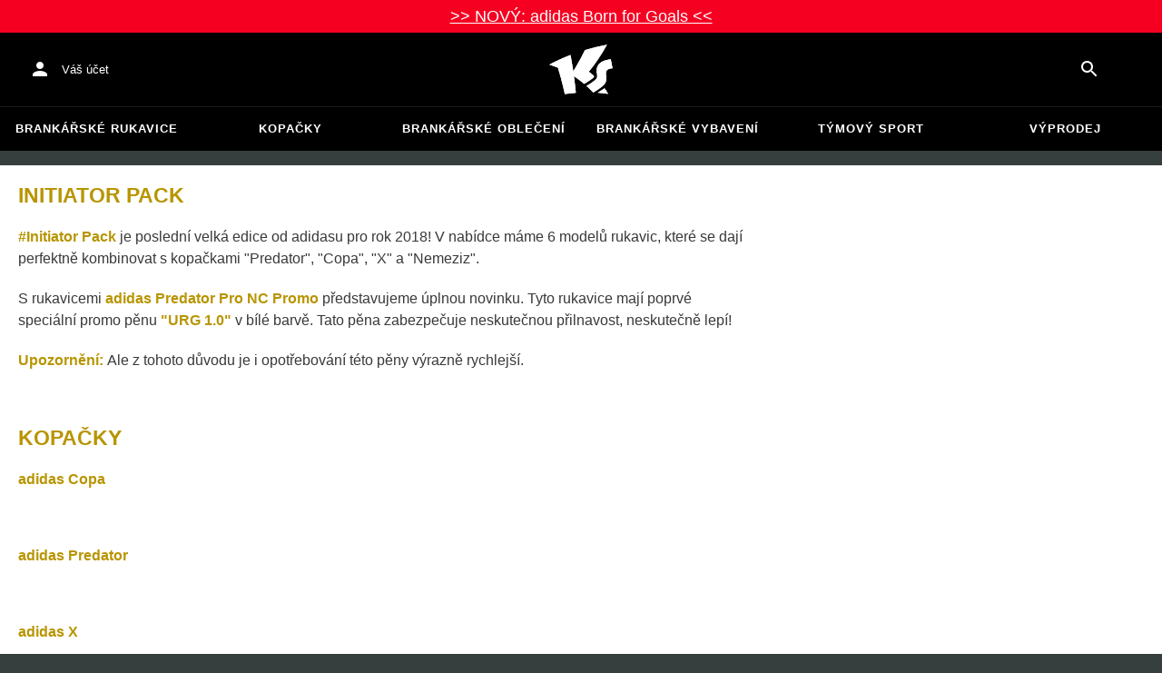

--- FILE ---
content_type: text/html; charset=utf-8
request_url: https://www.keepersport.cz/keeperzona/keepitall-blog/adidas-initiator-pack.html
body_size: 21608
content:
<!DOCTYPE html>
<html lang="cs-CZ">
<head>
    <meta charset="utf-8">

<!-- 
	This website is powered by TYPO3 - inspiring people to share!
	TYPO3 is a free open source Content Management Framework initially created by Kasper Skaarhoj and licensed under GNU/GPL.
	TYPO3 is copyright 1998-2026 of Kasper Skaarhoj. Extensions are copyright of their respective owners.
	Information and contribution at https://typo3.org/
-->


<title>adidas Initiator Pack</title>
<meta name="generator" content="TYPO3 CMS">
<meta name="viewport" content="width=device-width, initial-scale=1">
<meta name="format-detection" content="telephone=no">
<meta name="apple-mobile-web-app-title" content="KEEPERsport - directly from the ❤️ of goalkeeping">
<meta name="mobile-web-app-capable" content="yes">
<meta name="apple-mobile-web-app-status-bar-style" content="black-translucent">
<meta name="theme-color" content="#222221">



<style>input[type=text],input:not([type]),input[type=search],input[type=email],input[type=date]{font-size:16px}.header-deals{background-color:#d83958;font-size:1.1em;color:#fff;text-align:center;font-family:Impact,sans-serif;padding:5px;display:none}.header-deals a{color:inherit;text-decoration:underline}.header-deals.show{display:block}.header-deals .mobile{display:none}@media(max-width:1000px){.header-deals .dtop{display:none}.header-deals .mobile{display:block}}
</style>
<style>#header-deal-696c9a6c692b4 { background-color: #f60022;}
#header-deal-696c9a6c692b4 { color: #ffffff;}</style>
<style>article,aside,details,figcaption,figure,footer,header,hgroup,main,nav,section,summary{display:block}audio,canvas,video{display:inline-block}audio:not([controls]){display:none;height:0}[hidden]{display:none}html,button,input,select,textarea{font-family:sans-serif}body{margin:0}a:focus{outline:thin dotted}a:active,a:hover{outline:0}h1{font-size:2em;margin:.67em 0}h2{font-size:1.5em;margin:.83em 0}h3{font-size:1.17em;margin:1em 0}h4{font-size:1em;margin:1.33em 0}h5{font-size:.83em;margin:1.67em 0}h6{font-size:.67em;margin:2.33em 0}abbr[title]{border-bottom:1px dotted}b,strong{font-weight:700}blockquote{margin:1em 40px}dfn{font-style:italic}hr{-moz-box-sizing:content-box;box-sizing:content-box;height:0}mark{background:#ff0;color:#000}p,pre{margin:1em 0}code,kbd,pre,samp{font-family:monospace,serif;_font-family:"courier new",monospace;font-size:1em}pre{white-space:pre;white-space:pre-wrap;word-wrap:break-word}q{quotes:none}q:before,q:after{content:"";content:none}small{font-size:80%}sub,sup{font-size:75%;line-height:0;position:relative;vertical-align:baseline}sup{top:-.5em}sub{bottom:-.25em}dl,menu,ol,ul{margin:1em 0}dd{margin:0 0 0 40px}menu,ol,ul{padding:0 0 0 40px}nav ul,nav ol{list-style:none;list-style-image:none}img{border:0;-ms-interpolation-mode:bicubic}svg:not(:root){overflow:hidden}figure{margin:0}form{margin:0}fieldset{border:1px solid #c0c0c0;margin:0 2px;padding:.35em .625em .75em}legend{border:0;padding:0;white-space:normal}button,input,select,textarea{font-size:100%;margin:0;vertical-align:baseline}button,input{line-height:normal}button,select{text-transform:none}button,html input[type=button],input[type=reset],input[type=submit]{-webkit-appearance:button;cursor:pointer}button[disabled],html input[disabled]{cursor:default}input[type=checkbox],input[type=radio]{box-sizing:border-box;padding:0}input[type=search]{-webkit-appearance:textfield;-moz-box-sizing:content-box;-webkit-box-sizing:content-box;box-sizing:content-box}button::-moz-focus-inner,input::-moz-focus-inner{border:0;padding:0}textarea{overflow:auto;vertical-align:top}table{border-collapse:collapse;border-spacing:0}input[type=text],input:not([type]),input[type=search],input[type=email],input[type=date]{font-size:16px}form.newsletter select{background-color:#ebedec;border:solid 2px #bbbcbc;padding:5px}@font-face{font-family:Roboto Condensed;font-style:normal;font-weight:700;font-display:swap;src:local("RobotoCondensed-Bold"),url(/dist/assets/roboto-condensed-v16-latin-700-CyFSMPps.woff2) format("woff2"),url(/dist/assets/roboto-condensed-v16-latin-700-BI0KFzS-.woff) format("woff");unicode-range:U+000-5FF}@font-face{font-family:Roboto Condensed;font-style:normal;font-weight:700;font-display:auto;src:local("RobotoCondensed-Bold"),url(/dist/assets/roboto-condensed-v16-greek-700-Cu7DrnCr.woff2) format("woff2"),url(/dist/assets/roboto-condensed-v16-greek-700-BPjgNALr.woff) format("woff");unicode-range:U+0370-03FF}html{font-size:62.5%}html body{--spacing: 8px;--theme-color: #efc527;--theme-color-text: white;--sale-badge-color: #eec528;--sale-badge-font-color: white;--new-badge-color: rgba(55, 62, 62, .8);--preorder-badge-color: rgba(55, 62, 62, .8);--dark-bg: #1d1d1d;--dark-bg-text: white;--text: #393939;--scale: 1.25;--fs-xs: calc(var(--fs-sm) / var(--scale));--fs-sm: 16px;--fs-md: calc(var(--fs-sm) * var(--scale));--fs-lg: calc(var(--fs-md) * var(--scale));--fs-xl: calc(var(--fs-lg) * var(--scale));--br-sm: 2px;--br-md: calc(var(--br-sm) * 2);--br-lg: calc(var(--br-md) * 2);--fw-normal: 400;--fw-bold: 600;line-height:1.5;font-size:16px;font-size:1.6rem;font-family:arial,sans-serif;background-color:#373e3e}html body ul,html body li{padding:0;margin:0;list-style-type:none}html body img{max-width:100%;margin:0 auto}html body{font-size:var(--default-font-size);display:flex;flex-direction:column;align-items:stretch;--default-spacing: 24px;--default-font-size: 16px;--mdc-theme-primary: #efc527}html body.no-scrolling{overflow:hidden}@media(max-width:600px){html body{--default-spacing: 12px;--default-font-size: 14px}}html body.bare .navigation-wrapper{display:none}@media screen and (max-width:1000px){html body.bare .maincontent-wrapper{margin-top:0}}html body.bare #contact h4{display:none}html body.bare #contact>li{width:auto}html body.bare #contact ul{overflow:hidden}html body.bare #contact ul li{float:left;width:auto;margin-right:1em;margin-bottom:0}a{text-decoration:none;color:#979ea0}a:hover{color:#b89500;text-decoration:none}*{box-sizing:border-box}.maincontent-wrapper{max-width:1500px;max-width:150rem;margin:0 auto;overflow:hidden;overflow:visible;flex:1;width:100%}.header-background{position:absolute;top:0;left:0;height:91px;width:100%;background-color:#000}.two-columns{display:-webkit-box;display:-webkit-flex;display:-moz-flex;display:-ms-flexbox;display:flex}.two-columns div:nth-child(1){width:30%}.two-columns div:nth-child(2){padding-left:1em;-webkit-box-flex:1;-webkit-flex:1;-moz-box-flex:1;-moz-flex:1;-ms-flex:1;flex:1}.menu-overlay{display:none;position:fixed;inset:0;background:#373f3e;opacity:.5;z-index:900}select{background-color:#ebedec;border:solid 2px #bbbcbc;padding:8px}html,body{min-height:100vh}.content-page{margin-bottom:20px}.content-page main{max-width:1500px;max-width:150rem;margin-left:auto;margin-right:auto;overflow:hidden;padding:20px}@media screen and (max-width:1000px){.content-page main{padding:24px}}@media screen and (max-width:500px){.content-page main{padding:16px}}table{width:100%}th{text-align:left}td.number,th.number{text-align:right;padding:.3em .5em}.custom-background{background-color:var(--custom-background-color, #fff)}.custom-background b,.custom-background h2,.custom-background a:hover .text{color:var(--custom-highlight-color, #b89500)}main.startpage{min-width:800px;max-width:1500px;max-width:150rem;margin:0 auto;overflow:hidden;padding:20px;padding:2rem}@media screen and (max-width:1000px){main.startpage{min-width:0}}.width-limiter{max-width:1500px;max-width:150rem;margin-left:auto;margin-right:auto;overflow:hidden}.header-wrapper{padding:0 20px}.footer_block_section{max-width:1500px;max-width:150rem;margin-left:auto;margin-right:auto;overflow:hidden;overflow:visible}.navigation-wrapper+.bgwhite{margin-top:20px}.navigation-wrapper+.maincontent-wrapper{margin-top:20px}@media screen and (max-width:1000px){.navigation-wrapper+.maincontent-wrapper{margin-top:0}}aside{background-color:#fff;width:25%;margin-left:20px}h1{font-family:Roboto Condensed,sans-serif;font-weight:700;text-transform:uppercase;font-size:50px;line-height:1.2;padding:8px 0;padding:.8rem 0;margin:0}h2{margin-top:0;margin-bottom:.5rem;padding:0;font-size:1.44em;font-weight:700;text-transform:uppercase;line-height:1.2}.csc-default h2,.tabcontent h2{font-family:Roboto Condensed,sans-serif;font-weight:700;font-size:50px}@media screen and (max-width:1000px){.csc-default h2,.tabcontent h2{font-size:2.48832rem}}.wide.full{max-width:2500px}.wide.full .csc-default h2.ce-header{margin-left:calc((100vw - 1500px)/2 + 20px);line-height:1}@media screen and (max-width:1500px){.wide.full .csc-default h2.ce-header{margin-left:20px}}h3{padding:0;margin:0 0 .5em;text-transform:uppercase;font-size:.875em}main{color:var(--custom-text-color, #393939);background-color:#fff}main.wide{width:100%}main.product-view,main.startpage{background-color:transparent}main .contentwrapper{padding:0 20px 40px;padding:0 2rem 4rem}main .contentwrapper.nopadding{padding:0}main.full-width{max-width:none;width:auto}main.limited{max-width:1500px;max-width:150rem;margin:20px auto;overflow:hidden}.aspect-ratio-parent{position:relative}.aspect-ratio-parent>*{position:absolute;inset:0;object-fit:cover}.header-wrapper a,[role=navigation] a{color:#fff}.header-wrapper{background-color:#000;width:100%;position:static;top:28.8px;left:0;z-index:1290;height:50px}.header-wrapper.tall{will-change:height;transition:none;height:80.64px}.header-wrapper.tall .logo{will-change:margin;transition:none;background-image:url("data:image/svg+xml,%3csvg%20xmlns='http://www.w3.org/2000/svg'%20viewBox='82%20112%20267%20209'%3e%3cdefs%3e%3cstyle%3e.cls-1{fill:%23fff;stroke-width:0}%3c/style%3e%3c/defs%3e%3cpath%20class='cls-1'%20d='M212.01%20263.47c1.23.97%202.4%201.9%203.52%202.78%205.12%204.04%209.2%207.27%2012.88%2010.56.23.21.57.24.83.08%204.99-2.96%2024.2-14.55%2035.9-24.01%202.23-1.8%203.84-3.54%204.78-5.18.9-1.56.27-3.66-.85-4.78-7.73-7.72-20.02-16.19-20.14-16.27l-.76-.52.59-.71c27.35-33.15%2052.02-69.81%2075.39-112.04.2-.36-.11-.79-.51-.71-30.97%205.84-61.62%2013.27-91.13%2022.08-.19.06-.35.19-.44.38a917.908%20917.908%200%200%201-31.62%2059.63%20900.881%20900.881%200%200%201-16.28%2027.13l-1.22%201.95-.34-2.27c-1.92-12.9-3.99-25.88-6.17-38.57-1.53-9.01-3.14-18.07-4.79-26.95a.47.47%200%200%200-.64-.36%20785.66%20785.66%200%200%200-29.2%2011.9c-10.92%204.68-21.87%209.7-32.54%2014.9-8.92%204.34-17.62%208.79-25.9%2013.23-.37.2-.31.74.09.86%2011.62%203.46%2023.28%207.62%2034.69%2012.38l.37.15.12.38c7.71%2025.08%2014.8%2050.84%2021.08%2076.57%202.66%2010.94%205.24%2022.08%207.65%2033.12.07.3.35.5.65.46%201.41-.18%202.83-.37%204.27-.55l1.52-.19c14.3-1.76%2027.24-3.1%2039.52-4.07.33-.03.57-.31.54-.64-.8-8.79-1.7-17.7-2.76-27.21-1.31-11.95-2.98-25.56-4.96-40.45l-.25-1.85%201.55%201.04c2.92%201.95%2015.63%2010.68%2024.56%2017.77'/%3e%3cpath%20class='cls-1'%20d='M212.01%20263.47c1.23.97%202.4%201.9%203.52%202.78%205.12%204.04%209.2%207.27%2012.88%2010.56.23.21.57.24.83.08%204.99-2.96%2024.2-14.55%2035.9-24.01%202.23-1.8%203.84-3.54%204.78-5.18.9-1.56.27-3.66-.85-4.78-7.73-7.72-20.02-16.19-20.14-16.27l-.76-.52.59-.71c27.35-33.15%2052.02-69.81%2075.39-112.04.2-.36-.11-.79-.51-.71-30.97%205.84-61.62%2013.27-91.13%2022.08-.19.06-.35.19-.44.38a917.908%20917.908%200%200%201-31.62%2059.63%20900.881%20900.881%200%200%201-16.28%2027.13l-1.22%201.95-.34-2.27c-1.92-12.9-3.99-25.88-6.17-38.57-1.53-9.01-3.14-18.07-4.79-26.95a.47.47%200%200%200-.64-.36%20785.66%20785.66%200%200%200-29.2%2011.9c-10.92%204.68-21.87%209.7-32.54%2014.9-8.92%204.34-17.62%208.79-25.9%2013.23-.37.2-.31.74.09.86%2011.62%203.46%2023.28%207.62%2034.69%2012.38l.37.15.12.38c7.71%2025.08%2014.8%2050.84%2021.08%2076.57%202.66%2010.94%205.24%2022.08%207.65%2033.12.07.3.35.5.65.46%201.41-.18%202.83-.37%204.27-.55l1.52-.19c14.3-1.76%2027.24-3.1%2039.52-4.07.33-.03.57-.31.54-.64-.8-8.79-1.7-17.7-2.76-27.21-1.31-11.95-2.98-25.56-4.96-40.45l-.25-1.85%201.55%201.04c2.92%201.95%2015.63%2010.68%2024.56%2017.77m74.85%2050.21c-.38.26-.22.85.24.88%205.13.27%2014.18.84%2022.33%201.82%207.82.95%2015.27%202.13%2019.08%202.77.39.07.69-.35.51-.7-4.68-9.11-9.57-16.23-14.23-22.73a.477.477%200%200%200-.65-.13c-4.31%202.81-20.19%2013.37-27.28%2018.09'/%3e%3cpath%20class='cls-1'%20d='M286.86%20313.7c-.38.26-.22.85.24.88%205.13.27%2014.18.84%2022.33%201.82%207.82.95%2015.27%202.13%2019.08%202.77.39.07.69-.35.51-.7-4.68-9.11-9.57-16.23-14.23-22.73a.477.477%200%200%200-.65-.13c-4.31%202.81-20.19%2013.37-27.28%2018.09m53.99-139.82a.48.48%200%200%200-.52-.38c-25.38%203.02-42.89%2011.01-52.07%2023.74-8.56%2011.87-8.01%2025.56-6.04%2034.95%202.48%2012.37%202.42%2019.44-4.63%2026.12-7.55%207.21-21.94%2017.3-38.6%2027.06-.28.16-.32.54-.08.75%2012.55%2011.23%2024.1%2023.22%2027.46%2027.02.15.17.4.21.59.09%2015-8.73%2027.99-17.58%2038.61-26.3%2012.16-9.99%2016.06-17.94%2016.06-32.75%200-4.67-.32-8.97-.6-12.77-1.23-16.57-1.98-26.61%2026.44-30.07.27-.03.46-.29.41-.55l-7.03-36.93Z'/%3e%3cpath%20class='cls-1'%20d='M340.85%20173.88a.48.48%200%200%200-.52-.38c-25.38%203.02-42.89%2011.01-52.07%2023.74-8.56%2011.87-8.01%2025.56-6.04%2034.95%202.48%2012.37%202.42%2019.44-4.63%2026.12-7.55%207.21-21.94%2017.3-38.6%2027.06-.28.16-.32.54-.08.75%2012.55%2011.23%2024.1%2023.22%2027.46%2027.02.15.17.4.21.59.09%2015-8.73%2027.99-17.58%2038.61-26.3%2012.16-9.99%2016.06-17.94%2016.06-32.75%200-4.67-.32-8.97-.6-12.77-1.23-16.57-1.98-26.61%2026.44-30.07.27-.03.46-.29.41-.55l-7.03-36.93Z'/%3e%3c/svg%3e")}@media(max-width:1000px){.header-wrapper.tall{height:96px;position:relative}.header-wrapper.tall .logo{position:static;width:auto;background-image:url("data:image/svg+xml,%3csvg%20xmlns='http://www.w3.org/2000/svg'%20viewBox='82%20112%20267%20209'%3e%3cdefs%3e%3cstyle%3e.cls-1{fill:%23fff;stroke-width:0}%3c/style%3e%3c/defs%3e%3cpath%20class='cls-1'%20d='M212.01%20263.47c1.23.97%202.4%201.9%203.52%202.78%205.12%204.04%209.2%207.27%2012.88%2010.56.23.21.57.24.83.08%204.99-2.96%2024.2-14.55%2035.9-24.01%202.23-1.8%203.84-3.54%204.78-5.18.9-1.56.27-3.66-.85-4.78-7.73-7.72-20.02-16.19-20.14-16.27l-.76-.52.59-.71c27.35-33.15%2052.02-69.81%2075.39-112.04.2-.36-.11-.79-.51-.71-30.97%205.84-61.62%2013.27-91.13%2022.08-.19.06-.35.19-.44.38a917.908%20917.908%200%200%201-31.62%2059.63%20900.881%20900.881%200%200%201-16.28%2027.13l-1.22%201.95-.34-2.27c-1.92-12.9-3.99-25.88-6.17-38.57-1.53-9.01-3.14-18.07-4.79-26.95a.47.47%200%200%200-.64-.36%20785.66%20785.66%200%200%200-29.2%2011.9c-10.92%204.68-21.87%209.7-32.54%2014.9-8.92%204.34-17.62%208.79-25.9%2013.23-.37.2-.31.74.09.86%2011.62%203.46%2023.28%207.62%2034.69%2012.38l.37.15.12.38c7.71%2025.08%2014.8%2050.84%2021.08%2076.57%202.66%2010.94%205.24%2022.08%207.65%2033.12.07.3.35.5.65.46%201.41-.18%202.83-.37%204.27-.55l1.52-.19c14.3-1.76%2027.24-3.1%2039.52-4.07.33-.03.57-.31.54-.64-.8-8.79-1.7-17.7-2.76-27.21-1.31-11.95-2.98-25.56-4.96-40.45l-.25-1.85%201.55%201.04c2.92%201.95%2015.63%2010.68%2024.56%2017.77'/%3e%3cpath%20class='cls-1'%20d='M212.01%20263.47c1.23.97%202.4%201.9%203.52%202.78%205.12%204.04%209.2%207.27%2012.88%2010.56.23.21.57.24.83.08%204.99-2.96%2024.2-14.55%2035.9-24.01%202.23-1.8%203.84-3.54%204.78-5.18.9-1.56.27-3.66-.85-4.78-7.73-7.72-20.02-16.19-20.14-16.27l-.76-.52.59-.71c27.35-33.15%2052.02-69.81%2075.39-112.04.2-.36-.11-.79-.51-.71-30.97%205.84-61.62%2013.27-91.13%2022.08-.19.06-.35.19-.44.38a917.908%20917.908%200%200%201-31.62%2059.63%20900.881%20900.881%200%200%201-16.28%2027.13l-1.22%201.95-.34-2.27c-1.92-12.9-3.99-25.88-6.17-38.57-1.53-9.01-3.14-18.07-4.79-26.95a.47.47%200%200%200-.64-.36%20785.66%20785.66%200%200%200-29.2%2011.9c-10.92%204.68-21.87%209.7-32.54%2014.9-8.92%204.34-17.62%208.79-25.9%2013.23-.37.2-.31.74.09.86%2011.62%203.46%2023.28%207.62%2034.69%2012.38l.37.15.12.38c7.71%2025.08%2014.8%2050.84%2021.08%2076.57%202.66%2010.94%205.24%2022.08%207.65%2033.12.07.3.35.5.65.46%201.41-.18%202.83-.37%204.27-.55l1.52-.19c14.3-1.76%2027.24-3.1%2039.52-4.07.33-.03.57-.31.54-.64-.8-8.79-1.7-17.7-2.76-27.21-1.31-11.95-2.98-25.56-4.96-40.45l-.25-1.85%201.55%201.04c2.92%201.95%2015.63%2010.68%2024.56%2017.77m74.85%2050.21c-.38.26-.22.85.24.88%205.13.27%2014.18.84%2022.33%201.82%207.82.95%2015.27%202.13%2019.08%202.77.39.07.69-.35.51-.7-4.68-9.11-9.57-16.23-14.23-22.73a.477.477%200%200%200-.65-.13c-4.31%202.81-20.19%2013.37-27.28%2018.09'/%3e%3cpath%20class='cls-1'%20d='M286.86%20313.7c-.38.26-.22.85.24.88%205.13.27%2014.18.84%2022.33%201.82%207.82.95%2015.27%202.13%2019.08%202.77.39.07.69-.35.51-.7-4.68-9.11-9.57-16.23-14.23-22.73a.477.477%200%200%200-.65-.13c-4.31%202.81-20.19%2013.37-27.28%2018.09m53.99-139.82a.48.48%200%200%200-.52-.38c-25.38%203.02-42.89%2011.01-52.07%2023.74-8.56%2011.87-8.01%2025.56-6.04%2034.95%202.48%2012.37%202.42%2019.44-4.63%2026.12-7.55%207.21-21.94%2017.3-38.6%2027.06-.28.16-.32.54-.08.75%2012.55%2011.23%2024.1%2023.22%2027.46%2027.02.15.17.4.21.59.09%2015-8.73%2027.99-17.58%2038.61-26.3%2012.16-9.99%2016.06-17.94%2016.06-32.75%200-4.67-.32-8.97-.6-12.77-1.23-16.57-1.98-26.61%2026.44-30.07.27-.03.46-.29.41-.55l-7.03-36.93Z'/%3e%3cpath%20class='cls-1'%20d='M340.85%20173.88a.48.48%200%200%200-.52-.38c-25.38%203.02-42.89%2011.01-52.07%2023.74-8.56%2011.87-8.01%2025.56-6.04%2034.95%202.48%2012.37%202.42%2019.44-4.63%2026.12-7.55%207.21-21.94%2017.3-38.6%2027.06-.28.16-.32.54-.08.75%2012.55%2011.23%2024.1%2023.22%2027.46%2027.02.15.17.4.21.59.09%2015-8.73%2027.99-17.58%2038.61-26.3%2012.16-9.99%2016.06-17.94%2016.06-32.75%200-4.67-.32-8.97-.6-12.77-1.23-16.57-1.98-26.61%2026.44-30.07.27-.03.46-.29.41-.55l-7.03-36.93Z'/%3e%3c/svg%3e");background-size:contain;flex:1;height:40px;align-self:center;margin:0 0 0 72px}body:not(.bare) .header-wrapper.tall:after{display:none}body:not(.bare) .header-wrapper.tall .logo{display:block}.header-wrapper.tall .cart-and-search{flex:0 0 auto}.header-wrapper.tall [role=banner]:before{content:"";width:112px;flex:0 0 auto}body.bare .header-wrapper.tall [role=banner]:after,body .header-wrapper.tall [role=banner]:after{display:none}.header-wrapper.tall .navigation-toggle{top:24px}}@media(max-width:600px){.header-wrapper.tall body.tall{height:84px}.header-wrapper.tall body.tall .logo{margin:0 0 0 72px}body .header-wrapper.tall{height:84px}.header-wrapper.tall .navigation-toggle{top:18px}.header-wrapper.tall [role=banner]:before{display:none}.header-wrapper.tall .logo{background-position:left center}}@media(max-width:500px){.header-wrapper.tall .navigation-toggle{top:18px}}.header-wrapper+.navigation-wrapper{margin-top:0}@media(max-width:1000px){.header-wrapper{top:0}}[role=banner][role=banner]{overflow:visible}[role=banner]{font-size:13px;font-size:1.3rem;min-width:800px;max-width:1500px;max-width:150rem;margin:0 auto;overflow:hidden;background-color:transparent;height:100%;display:flex;justify-content:flex-start;align-items:center;position:relative}[role=banner] .header-contact,[role=banner] .cart-and-search{flex:1 0}[role=banner] .logo{order:20;background:url("data:image/svg+xml,%3csvg%20xmlns='http://www.w3.org/2000/svg'%20viewBox='82%20112%20267%20209'%3e%3cdefs%3e%3cstyle%3e.cls-1{fill:%23fff;stroke-width:0}%3c/style%3e%3c/defs%3e%3cpath%20class='cls-1'%20d='M212.01%20263.47c1.23.97%202.4%201.9%203.52%202.78%205.12%204.04%209.2%207.27%2012.88%2010.56.23.21.57.24.83.08%204.99-2.96%2024.2-14.55%2035.9-24.01%202.23-1.8%203.84-3.54%204.78-5.18.9-1.56.27-3.66-.85-4.78-7.73-7.72-20.02-16.19-20.14-16.27l-.76-.52.59-.71c27.35-33.15%2052.02-69.81%2075.39-112.04.2-.36-.11-.79-.51-.71-30.97%205.84-61.62%2013.27-91.13%2022.08-.19.06-.35.19-.44.38a917.908%20917.908%200%200%201-31.62%2059.63%20900.881%20900.881%200%200%201-16.28%2027.13l-1.22%201.95-.34-2.27c-1.92-12.9-3.99-25.88-6.17-38.57-1.53-9.01-3.14-18.07-4.79-26.95a.47.47%200%200%200-.64-.36%20785.66%20785.66%200%200%200-29.2%2011.9c-10.92%204.68-21.87%209.7-32.54%2014.9-8.92%204.34-17.62%208.79-25.9%2013.23-.37.2-.31.74.09.86%2011.62%203.46%2023.28%207.62%2034.69%2012.38l.37.15.12.38c7.71%2025.08%2014.8%2050.84%2021.08%2076.57%202.66%2010.94%205.24%2022.08%207.65%2033.12.07.3.35.5.65.46%201.41-.18%202.83-.37%204.27-.55l1.52-.19c14.3-1.76%2027.24-3.1%2039.52-4.07.33-.03.57-.31.54-.64-.8-8.79-1.7-17.7-2.76-27.21-1.31-11.95-2.98-25.56-4.96-40.45l-.25-1.85%201.55%201.04c2.92%201.95%2015.63%2010.68%2024.56%2017.77'/%3e%3cpath%20class='cls-1'%20d='M212.01%20263.47c1.23.97%202.4%201.9%203.52%202.78%205.12%204.04%209.2%207.27%2012.88%2010.56.23.21.57.24.83.08%204.99-2.96%2024.2-14.55%2035.9-24.01%202.23-1.8%203.84-3.54%204.78-5.18.9-1.56.27-3.66-.85-4.78-7.73-7.72-20.02-16.19-20.14-16.27l-.76-.52.59-.71c27.35-33.15%2052.02-69.81%2075.39-112.04.2-.36-.11-.79-.51-.71-30.97%205.84-61.62%2013.27-91.13%2022.08-.19.06-.35.19-.44.38a917.908%20917.908%200%200%201-31.62%2059.63%20900.881%20900.881%200%200%201-16.28%2027.13l-1.22%201.95-.34-2.27c-1.92-12.9-3.99-25.88-6.17-38.57-1.53-9.01-3.14-18.07-4.79-26.95a.47.47%200%200%200-.64-.36%20785.66%20785.66%200%200%200-29.2%2011.9c-10.92%204.68-21.87%209.7-32.54%2014.9-8.92%204.34-17.62%208.79-25.9%2013.23-.37.2-.31.74.09.86%2011.62%203.46%2023.28%207.62%2034.69%2012.38l.37.15.12.38c7.71%2025.08%2014.8%2050.84%2021.08%2076.57%202.66%2010.94%205.24%2022.08%207.65%2033.12.07.3.35.5.65.46%201.41-.18%202.83-.37%204.27-.55l1.52-.19c14.3-1.76%2027.24-3.1%2039.52-4.07.33-.03.57-.31.54-.64-.8-8.79-1.7-17.7-2.76-27.21-1.31-11.95-2.98-25.56-4.96-40.45l-.25-1.85%201.55%201.04c2.92%201.95%2015.63%2010.68%2024.56%2017.77m74.85%2050.21c-.38.26-.22.85.24.88%205.13.27%2014.18.84%2022.33%201.82%207.82.95%2015.27%202.13%2019.08%202.77.39.07.69-.35.51-.7-4.68-9.11-9.57-16.23-14.23-22.73a.477.477%200%200%200-.65-.13c-4.31%202.81-20.19%2013.37-27.28%2018.09'/%3e%3cpath%20class='cls-1'%20d='M286.86%20313.7c-.38.26-.22.85.24.88%205.13.27%2014.18.84%2022.33%201.82%207.82.95%2015.27%202.13%2019.08%202.77.39.07.69-.35.51-.7-4.68-9.11-9.57-16.23-14.23-22.73a.477.477%200%200%200-.65-.13c-4.31%202.81-20.19%2013.37-27.28%2018.09m53.99-139.82a.48.48%200%200%200-.52-.38c-25.38%203.02-42.89%2011.01-52.07%2023.74-8.56%2011.87-8.01%2025.56-6.04%2034.95%202.48%2012.37%202.42%2019.44-4.63%2026.12-7.55%207.21-21.94%2017.3-38.6%2027.06-.28.16-.32.54-.08.75%2012.55%2011.23%2024.1%2023.22%2027.46%2027.02.15.17.4.21.59.09%2015-8.73%2027.99-17.58%2038.61-26.3%2012.16-9.99%2016.06-17.94%2016.06-32.75%200-4.67-.32-8.97-.6-12.77-1.23-16.57-1.98-26.61%2026.44-30.07.27-.03.46-.29.41-.55l-7.03-36.93Z'/%3e%3cpath%20class='cls-1'%20d='M340.85%20173.88a.48.48%200%200%200-.52-.38c-25.38%203.02-42.89%2011.01-52.07%2023.74-8.56%2011.87-8.01%2025.56-6.04%2034.95%202.48%2012.37%202.42%2019.44-4.63%2026.12-7.55%207.21-21.94%2017.3-38.6%2027.06-.28.16-.32.54-.08.75%2012.55%2011.23%2024.1%2023.22%2027.46%2027.02.15.17.4.21.59.09%2015-8.73%2027.99-17.58%2038.61-26.3%2012.16-9.99%2016.06-17.94%2016.06-32.75%200-4.67-.32-8.97-.6-12.77-1.23-16.57-1.98-26.61%2026.44-30.07.27-.03.46-.29.41-.55l-7.03-36.93Z'/%3e%3c/svg%3e") no-repeat center;background-size:contain;width:300px;text-indent:-9999px;align-self:stretch;margin:12.5px 0}[role=banner] .header-placeholder{position:static;float:right;width:40px;height:40px}[role=banner] .header-contact{order:10;display:flex;align-items:center;overflow:visible}[role=banner] .header-contact>*{float:left}[role=banner] .header-contact a.account-overview-link{display:flex;height:48px;background:url("data:image/svg+xml,%3csvg%20xmlns='http://www.w3.org/2000/svg'%20width='24'%20height='24'%20viewBox='0%200%2024%2024'%3e%3cpath%20d='M12%2012c2.21%200%204-1.79%204-4s-1.79-4-4-4-4%201.79-4%204%201.79%204%204%204zm0%202c-2.67%200-8%201.34-8%204v2h16v-2c0-2.66-5.33-4-8-4z'%20fill='white'/%3e%3c/svg%3e") no-repeat center;background-position-x:12px;background-position-y:12px;align-items:center;padding-left:48px;padding-right:16px;border-radius:4px}[role=banner] .header-contact a.account-overview-link:hover{background-color:#fff2}[role=banner] .cart-and-search{order:30;display:flex;justify-content:flex-end;gap:8px}[role=banner] .searchbox-wrapper{order:-10}[role=banner] .locale-selector{order:-20}[role=banner] .header-login-basket{display:flex;align-items:center}[role=banner]>*{float:left}body.bare [role=banner]:after{content:"";display:block;flex:1 0;order:30}@media screen and (max-width:1000px){body.bare .header-wrapper,body.bare [role=banner],body .header-wrapper,body [role=banner]{background:none}body.bare .header-wrapper,body .header-wrapper{background-color:#000;height:64px;padding-left:0;padding-right:24px;position:relative}body.bare [role=banner],body [role=banner]{padding:0;min-width:0}body.bare [role=banner] .header-contact a.account-overview-link,body.bare [role=banner] #login-wrapper,body [role=banner] .header-contact a.account-overview-link,body [role=banner] #login-wrapper{display:none}body.bare [role=banner]:after,body [role=banner]:after{content:attr(data-title);display:block;position:absolute;top:0;left:72px;color:#fff;font-size:20px;font-weight:700;font-family:arial,helvetica,sans-serif;text-transform:none;line-height:64px;max-width:calc(100vw - 168px);overflow:hidden;text-overflow:ellipsis;white-space:nowrap}[role=banner] .logo{position:absolute;top:8px;left:12px;width:48px;height:48px;margin-left:-4px;background-size:40px;margin-top:0;margin-bottom:0}body:not(.bare) [role=banner] .logo{display:none}[role=banner] .header-contact{display:none}}@media screen and (max-width:500px){body.bare .header-wrapper,body .header-wrapper{height:56px;padding-left:0;padding-right:16px;position:relative}body.bare [role=banner]:after,body [role=banner]:after{left:72px;line-height:56px;max-width:calc(100vw - 168px)}[role=banner] .logo{position:absolute;top:4px;left:12px;width:48px;height:48px;margin-left:-4px;background-size:40px;margin-top:0;margin-bottom:0}}@media screen and (max-width:370px){body [role=banner]:after,body.bare [role=banner]:after{font-size:16px}}@media screen and (max-device-width:320px)and (max-device-height:480px){body [role=banner]:after,body.bare [role=banner]:after{max-width:152px}}.navigation-toggle{display:none}.navigation-wrapper{--direct-links-anchor-padding: 9px 32px;--direct-links-flex-direction: row;--direct-links-text-transform: uppercase;position:relative;-webkit-transition:all .3s ease-out;-moz-transition:all .3s ease-out;-ms-transition:all .3s ease-out;-o-transition:all .3s ease-out;transition:all .3s ease-out;background-color:#000;color:#fff;z-index:1010;margin-bottom:16px;border-top:solid 1px rgba(255,255,255,.1)}.navigation-wrapper nav{min-width:800px;max-width:1500px;max-width:150rem;margin:0 auto;overflow:hidden;position:relative;z-index:1100;overflow:visible!important}.navigation-wrapper .navigation{width:100%}.navigation-wrapper .navigation:not(.mobile-only){display:-webkit-box;display:-webkit-flex;display:-moz-flex;display:-ms-flexbox;display:flex}.navigation-wrapper .navigation>li{-webkit-box-flex:1;-webkit-flex:1 0 0px;-moz-box-flex:1;-moz-flex:1 0 0px;-ms-flex:1 0 0px;flex:1 0 0px;text-align:center;padding:0}.navigation-wrapper .navigation>li:not(.mobile-only){display:inline-block}.navigation-wrapper .navigation>li>.menu-item{font-size:13px;line-height:14px;font-weight:700;text-transform:uppercase;letter-spacing:1px;cursor:pointer;padding:9px 1em;height:48px;display:flex;align-items:center;justify-content:center;border-top:solid 4px transparent;border-bottom:solid 4px transparent;background:none;color:inherit;border-left:none;border-right:none}.navigation-wrapper .navigation>li>.menu-item:focus{outline:none}.navigation-wrapper .navigation>li>.menu-item:hover{color:#fff;border-bottom-color:#fff}@media screen and (max-width:1000px){.navigation-wrapper .navigation>li:not(.mobile-only):first-child:before{display:none}.navigation-toggle{display:block;position:absolute;top:9px;left:12px;z-index:2500;width:48px;height:48px;margin-left:-4px;background:url("data:image/svg+xml,%3csvg%20xmlns='http://www.w3.org/2000/svg'%20width='24'%20height='24'%20viewBox='0%200%2024%2024'%3e%3cpath%20d='M3%2018h18v-2H3v2zm0-5h18v-2H3v2zm0-7v2h18V6H3z'%20fill='white'/%3e%3c/svg%3e") center no-repeat;text-indent:-9999px;border:none}.bare .navigation-toggle,.navigation-wrapper{display:none}.navigation-open{overflow:hidden}}@media screen and (max-width:500px){.navigation-toggle{top:5px}.bare .navigation-toggle{display:none}}.mobile-menu{transition:transform .3s ease,opacity .3s ease}body:not(.navigation-open) .mobile-menu{transform:translate(-100vw);opacity:0}div.cmpbox div *{font-family:Roboto Condensed,sans-serif}form.newsletter .form-row,form.newsletter label,form.newsletter .label,form.newsletter .inputs{margin:0;padding:0}form.newsletter fieldset{margin-bottom:20px}form.newsletter label,form.newsletter .label{color:inherit}form.newsletter input:not([type]),form.newsletter input[type=text],form.newsletter input[type=email],form.newsletter input[type=password],form.newsletter input[type=date],form.newsletter input[type=tel],form.newsletter textarea{line-height:1;padding:5px;background:none;border:none;border-bottom:solid 1px #efc527}form.newsletter input:not([type]):focus,form.newsletter input[type=text]:focus,form.newsletter input[type=email]:focus,form.newsletter input[type=password]:focus,form.newsletter input[type=date]:focus,form.newsletter input[type=tel]:focus,form.newsletter textarea:focus{outline:none;background-color:#efc52740}form.newsletter input:not([type]),form.newsletter input[type=text],form.newsletter input[type=email],form.newsletter input[type=password],form.newsletter input[type=date],form.newsletter input[type=tel],form.newsletter textarea{width:20em;max-width:100%}form.newsletter input[type=submit]{--button-color: #b89500;display:inline-block;min-width:64px;padding:0 8px;line-height:36px;text-transform:uppercase;font-weight:700;font-size:13px;border:none;cursor:pointer;text-align:center;background-repeat:no-repeat;background-size:24px 24px;background-color:transparent;background-image:none;color:var(--button-color);white-space:nowrap;overflow:hidden;text-overflow:ellipsis;border-radius:2px;position:relative}form.newsletter input[type=submit]:hover{background-color:#eec42814}form.newsletter input[type=submit]:after{position:absolute;inset:-12px 0}form.newsletter input[type=submit]{-webkit-transition:padding-left .3s;-moz-transition:padding-left .3s;-ms-transition:padding-left .3s;-o-transition:padding-left .3s;transition:padding-left .3s;color:#fff;background-color:#d3d3d3;color:#000}form.newsletter input[type=submit]:hover{background-color:#e0e0e0;color:#000}form.newsletter input[type=submit].loading{position:relative;padding-left:36px}form.newsletter input[type=submit].loading:before{content:"";display:block;position:absolute;top:0;left:0;width:36px;height:36px;margin-right:6px;background:url(~@images/icons/loading-1-white.svg) no-repeat center;background-size:20px}form.newsletter input[type=submit][disabled]{background:#353535;background:-moz-linear-gradient(top,#4c4c4c 0%,#1d1d1d 100%);background:-webkit-gradient(linear,left top,left bottom,color-stop(0%,#4c4c4c),color-stop(100%,#1d1d1d));background:-webkit-linear-gradient(top,#4c4c4c 0%,#1d1d1d 100%);background:-o-linear-gradient(top,#4c4c4c 0%,#1d1d1d 100%);background:-ms-linear-gradient(top,#4c4c4c 0%,#1d1d1d 100%);background:linear-gradient(to bottom,#4c4c4c,#1d1d1d);opacity:.5}form.newsletter input[type=submit]{margin:0}form.newsletter .error-bubble{margin-bottom:0;margin-top:10px;padding:5px}form.newsletter .error-bubble:after{bottom:auto;top:-7px;border-top-width:0;border-bottom-width:7px;left:5px}form.newsletter .form-row{margin-bottom:1.15em}form.newsletter .form-row.no-label .inputs{margin-left:0}form.newsletter label,form.newsletter .label,form.newsletter .inputs{float:none;width:auto;text-align:left}form.newsletter label,form.newsletter .label,form.newsletter .inputs,form.newsletter .form-row.submit{padding:.3em}form.newsletter label,form.newsletter .label{margin:0;padding-bottom:0}form.newsletter input:not([type]),form.newsletter input[type=text],form.newsletter input[type=email],form.newsletter input[type=password],form.newsletter input[type=date],form.newsletter input[type=tel],form.newsletter textarea{background-color:#ebedec;border:solid 2px #bbbcbc}form.newsletter input:not([type]):focus,form.newsletter input[type=text]:focus,form.newsletter input[type=email]:focus,form.newsletter input[type=password]:focus,form.newsletter input[type=date]:focus,form.newsletter input[type=tel]:focus,form.newsletter textarea:focus{background-color:#ebedec}form.newsletter input:not([type]),form.newsletter input[type=text],form.newsletter input[type=email],form.newsletter input[type=password],form.newsletter input[type=date],form.newsletter input[type=tel],form.newsletter textarea{width:50ch;max-width:100%}form.newsletter{margin-bottom:20px}form.newsletter.loading{position:relative}form.newsletter.loading>*{filter:grayscale(1)}form.newsletter.loading:before{content:"";display:block;position:absolute;inset:0;background:#ffffff80 url([data-uri]) no-repeat center;z-index:1100}form.newsletter .newsletter-ajax-hide{display:none}.footer_block.first{padding:10px 20px;background-color:#efc527;color:#000}.footer-newsletter{padding:0}.footer-newsletter.loading{position:relative}.footer-newsletter.loading>*{filter:grayscale(1)}.footer-newsletter.loading:before{content:"";display:block;position:absolute;inset:0;background:#ffffff80 url([data-uri]) no-repeat center;z-index:1100}.footer-newsletter{display:-webkit-box;display:-webkit-flex;display:-moz-flex;display:-ms-flexbox;display:flex;-webkit-box-align:center;-ms-flex-align:center;-webkit-align-items:center;-moz-align-items:center;align-items:center}.footer-newsletter *{display:inline-block}.footer-newsletter>*{margin-right:1ch}.footer-newsletter .newsletter-info{display:block;-webkit-box-ordinal-group:1000;-webkit-order:999;-moz-order:999;-ms-flex-order:999;order:999}.footer-newsletter label{padding-bottom:0;margin-bottom:0}.footer-newsletter input[type=email]{line-height:1;padding:5px;background:none;border:none;border-bottom:solid 1px #efc527}.footer-newsletter input[type=email]:focus{outline:none;background-color:#efc52740}.footer-newsletter input[type=email]{background-color:#ebedec;border:solid 2px #bbbcbc}.footer-newsletter input[type=email]:focus{background-color:#ebedec}.footer-newsletter input[type=email]{background-color:#1d1d1d;color:#fff}.footer-newsletter input[type=email] a:hover{color:#fff85f}.footer-newsletter input[type=email]{border-color:transparent}.footer-newsletter input[type=email]:focus{background-color:#151515}.footer-newsletter input[type=submit]{--button-color: #b89500;display:inline-block;min-width:64px;padding:0 8px;line-height:36px;text-transform:uppercase;font-weight:700;font-size:13px;border:none;cursor:pointer;text-align:center;background-repeat:no-repeat;background-size:24px 24px;background-color:transparent;background-image:none;color:var(--button-color);white-space:nowrap;overflow:hidden;text-overflow:ellipsis;border-radius:2px;position:relative}.footer-newsletter input[type=submit]:hover{background-color:#eec42814}.footer-newsletter input[type=submit]:after{position:absolute;inset:-12px 0}.footer-newsletter input[type=submit]{-webkit-transition:padding-left .3s;-moz-transition:padding-left .3s;-ms-transition:padding-left .3s;-o-transition:padding-left .3s;transition:padding-left .3s;color:#fff;background-color:#d3d3d3;color:#000}.footer-newsletter input[type=submit]:hover{background-color:#e0e0e0;color:#000}.footer-newsletter input[type=submit].loading{position:relative;padding-left:36px}.footer-newsletter input[type=submit].loading:before{content:"";display:block;position:absolute;top:0;left:0;width:36px;height:36px;margin-right:6px;background:url(~@images/icons/loading-1-white.svg) no-repeat center;background-size:20px}.footer-newsletter input[type=submit][disabled]{background:#353535;background:-moz-linear-gradient(top,#4c4c4c 0%,#1d1d1d 100%);background:-webkit-gradient(linear,left top,left bottom,color-stop(0%,#4c4c4c),color-stop(100%,#1d1d1d));background:-webkit-linear-gradient(top,#4c4c4c 0%,#1d1d1d 100%);background:-o-linear-gradient(top,#4c4c4c 0%,#1d1d1d 100%);background:-ms-linear-gradient(top,#4c4c4c 0%,#1d1d1d 100%);background:linear-gradient(to bottom,#4c4c4c,#1d1d1d);opacity:.5}footer{background-color:#1d1d1d;color:#fff}footer a:hover{color:#fff85f}footer{font-size:12px;font-size:1.2rem;clear:both}footer div a{color:#fff;text-decoration:none}footer h4{font-size:18px;font-size:1.8rem;padding:0;margin:0 0 18px 25px;margin:0 0 1.8rem 2.5rem;font-weight:400}footer ul{margin:0;padding:0}footer .footer_block{border-top:1px solid #979ea0;padding:18px 0 20px;padding:1.8rem 0 2rem;clear:left}footer .footer_block.first form .newsletter-info .newsletter-ajax-hide{display:none}footer .footer_block_section{overflow:visible;margin:auto}footer .footer_block_section>*{float:left;width:20%}footer .footer_block_section li{list-style-type:none}footer .footer_block_section li ul li{padding-left:25px;padding-left:2.5rem;margin:0 0 5px;margin:0 0 .5rem;width:100%}footer .footer_block_section li ul li.phone{background:transparent url("data:image/svg+xml,%3csvg%20xmlns='http://www.w3.org/2000/svg'%20width='24'%20height='24'%20viewBox='0%200%2024%2024'%3e%3cpath%20d='M6.62%2010.79c1.44%202.83%203.76%205.14%206.59%206.59l2.2-2.2c.27-.27.67-.36%201.02-.24%201.12.37%202.33.57%203.57.57.55%200%201%20.45%201%201V20c0%20.55-.45%201-1%201-9.39%200-17-7.61-17-17%200-.55.45-1%201-1h3.5c.55%200%201%20.45%201%201%200%201.25.2%202.45.57%203.57.11.35.03.74-.25%201.02l-2.2%202.2z'%20fill='white'/%3e%3c/svg%3e") no-repeat 5px center;background-size:contain}footer .footer_block_section li ul li.email{background:transparent url("data:image/svg+xml,%3csvg%20xmlns='http://www.w3.org/2000/svg'%20width='24'%20height='24'%20viewBox='0%200%2024%2024'%3e%3cpath%20d='M20%204H4c-1.1%200-1.99.9-1.99%202L2%2018c0%201.1.9%202%202%202h16c1.1%200%202-.9%202-2V6c0-1.1-.9-2-2-2zm0%204l-8%205-8-5V6l8%205%208-5v2z'%20fill='white'/%3e%3c/svg%3e") no-repeat 5px center;background-size:contain}footer .footer_block_section li ul li.delivery{background:transparent url("data:image/svg+xml,%3csvg%20xmlns='http://www.w3.org/2000/svg'%20width='24'%20height='24'%20viewBox='0%200%2024%2024'%3e%3cpath%20d='M20%208h-3V4H3c-1.1%200-2%20.9-2%202v11h2c0%201.66%201.34%203%203%203s3-1.34%203-3h6c0%201.66%201.34%203%203%203s3-1.34%203-3h2v-5l-3-4zM6%2018.5c-.83%200-1.5-.67-1.5-1.5s.67-1.5%201.5-1.5%201.5.67%201.5%201.5-.67%201.5-1.5%201.5zm13.5-9l1.96%202.5H17V9.5h2.5zm-1.5%209c-.83%200-1.5-.67-1.5-1.5s.67-1.5%201.5-1.5%201.5.67%201.5%201.5-.67%201.5-1.5%201.5z'%20fill='white'/%3e%3c/svg%3e") no-repeat 5px center;background-size:contain}footer .footer_block_section li ul li.payment{background:transparent url("data:image/svg+xml,%3csvg%20xmlns='http://www.w3.org/2000/svg'%20width='24'%20height='24'%20viewBox='0%200%2024%2024'%3e%3cpath%20d='M0%200h24v24h-24z'%20fill='none'/%3e%3cpath%20d='M20%204h-16c-1.11%200-1.99.89-1.99%202l-.01%2012c0%201.11.89%202%202%202h16c1.11%200%202-.89%202-2v-12c0-1.11-.89-2-2-2zm0%2014h-16v-6h16v6zm0-10h-16v-2h16v2z'%20fill='white'/%3e%3c/svg%3e") no-repeat 5px center;background-size:contain}footer .footer_block_section li ul li.whatsapp{background:transparent url([data-uri]) no-repeat 5px center;background-size:contain}footer .footer_block_section li ul li.launch-intercom{background:transparent url("data:image/svg+xml,%3csvg%20xmlns='http://www.w3.org/2000/svg'%20width='24'%20height='24'%3e%3cpath%20d='M17%2016H7v-3h10v3z'%20fill-rule='evenodd'%20fill='%232c2c2a'/%3e%3cpath%20d='M17.554%2012.618v5.642c0%20.154%200%20.154-.136.091q-1.441-.664-2.881-1.33a.557.557%200%2000-.243-.054H7.622A1.154%201.154%200%20016.474%2016a1.929%201.929%200%2001-.028-.332V6.63a.934.934%200%2001.67-.977%201.246%201.246%200%2001.317-.038h8.917a1.241%201.241%200%20011.139.982%202.61%202.61%200%2001.063.65q.001%202.684.002%205.371zm-5.687%202.864a5.8%205.8%200%20002.812-.6%205.6%205.6%200%20001.2-.823.39.39%200%2000.1-.485.4.4%200%2000-.435-.214.563.563%200%2000-.272.161%204.766%204.766%200%2001-4.014%201.08%207.659%207.659%200%2001-2.968-1.172.4.4%200%2000-.575.107.4.4%200%2000.127.561%207.949%207.949%200%20004.025%201.385z'%20fill='%23fff'%20fill-rule='evenodd'/%3e%3c/svg%3e") no-repeat 5px center;background-size:contain}footer .footer_block_section li ul.socialmedia{padding-left:25px;padding-left:2.5rem;width:150px;width:15rem}footer .footer_block_section li ul.socialmedia li{float:left;margin:0 13px 13px 0;margin:0 1.3rem 1.3rem 0;padding:0;width:auto}footer .footer_block_section li ul.socialmedia li a{display:block;width:26px;width:2.6rem;height:26px;height:2.6rem;text-indent:-60000px}footer .footer_block_section li ul.socialmedia li .facebook{background-image:url("data:image/svg+xml,%3csvg%20xmlns='http://www.w3.org/2000/svg'%20viewBox='0%200%2026%2026'%3e%3cpath%20d='m18%2014.6.7-4.7h-4.5V6.8c0-1.3.6-2.5%202.7-2.5H19v-4S17.1%200%2015.4%200c-3.7%200-6.1%202.3-6.1%206.3v3.6H5.2v4.7h4.1V26h5.1V14.6h3.8Z'%20style='fill:%23fff'/%3e%3c/svg%3e")}footer .footer_block_section li ul.socialmedia li .youtube{background-image:url("data:image/svg+xml,%3csvg%20xmlns='http://www.w3.org/2000/svg'%20viewBox='0%200%2026%2026'%3e%3cpath%20d='M25.7%209.6c0-3.1-2.5-5.6-5.6-5.6H5.8C2.8%204%20.3%206.5.3%209.6v6.6c0%203.1%202.5%205.6%205.6%205.6h14.3c3.1%200%205.6-2.5%205.6-5.6V9.6Zm-8.4%203.8-6.4%203.2c-.3.1-1.1%200-1.1-.3V9.8c0-.3.9-.5%201.1-.3l6.1%203.3c.3.1.5.5.3.7Z'%20style='fill:%23fff'/%3e%3c/svg%3e")}footer .footer_block_section li ul.socialmedia li .instagram{background-image:url("data:image/svg+xml,%3csvg%20xmlns='http://www.w3.org/2000/svg'%20viewBox='0%200%2026%2026'%3e%3cdefs%3e%3cstyle%3e.cls-1{fill:%23fff}%3c/style%3e%3c/defs%3e%3cg%20id='Ebene_1'%3e%3cpath%20class='cls-1'%20d='M19.9%204.7c-.8%200-1.5.7-1.5%201.5s.7%201.5%201.5%201.5%201.5-.7%201.5-1.5-.7-1.5-1.5-1.5ZM13.2%206.7c-3.5%200-6.4%202.9-6.4%206.4s2.9%206.4%206.4%206.4%206.4-2.9%206.4-6.4-2.9-6.4-6.4-6.4Zm0%2010.4c-2.3%200-4.1-1.8-4.1-4.1s1.8-4.1%204.1-4.1%204.1%201.8%204.1%204.1-1.8%204.1-4.1%204.1Z'/%3e%3cpath%20class='cls-1'%20d='M18.2%2026H7.9C3.6%2026%20.1%2022.5.1%2018.2V7.9C.1%203.6%203.6.1%207.9.1h10.3C22.5.1%2026%203.6%2026%207.9v10.3c0%204.3-3.5%207.8-7.8%207.8ZM7.9%202.6C5%202.6%202.6%205%202.6%207.9v10.3c0%202.9%202.4%205.3%205.3%205.3h10.3c2.9%200%205.3-2.4%205.3-5.3V7.9c0-2.9-2.4-5.3-5.3-5.3H7.9Z'/%3e%3c/g%3e%3c/svg%3e")}footer .footer_block_section li ul.socialmedia li .tiktok{background-image:url("data:image/svg+xml,%3csvg%20xmlns='http://www.w3.org/2000/svg'%20viewBox='0%200%2026%2026'%3e%3cpath%20d='M24%2010.6h-.6c-2.3%200-4.5-1.2-5.8-3.1v10.7c0%204.4-3.5%207.9-7.9%207.9s-7.9-3.5-7.9-7.9%203.5-7.9%207.9-7.9h.5v3.9h-.5c-2.2%200-4%201.8-4%204s1.8%204%204%204%204.2-1.7%204.2-4V0h3.8c.4%203.3%203%205.9%206.4%206.2v4.3'%20style='fill:%23fff'/%3e%3c/svg%3e")}footer .footer_final_block{background-color:#000;border-top:1px solid #979ea0;padding:22px 0;padding:2.2rem 0}footer .agbmenu{list-style:none;float:right;margin:0;padding:0}footer .agbmenu li{display:inline-block}footer .agbmenu li a{padding-right:25px;padding-right:2.5rem}footer .country-link{float:right;font-size:13px;font-size:1.3rem;-webkit-align-self:center;-moz-align-self:center;-ms-flex-item-align:center;align-self:center;position:relative;padding-right:20px;padding-right:2rem;display:block;padding:0 0 0 30px;height:14px;line-height:14px;background-repeat:no-repeat;background-size:contain;color:#fff}footer .country-link:hover{color:#efc527}footer .country-link.country-hu{background-image:url("data:image/svg+xml,%3csvg%20xmlns='http://www.w3.org/2000/svg'%20id='flag-icons-hu'%20viewBox='0%200%20640%20480'%3e%3cg%20fill-rule='evenodd'%3e%3cpath%20fill='%23fff'%20d='M640%20480H0V0h640z'/%3e%3cpath%20fill='%23388d00'%20d='M640%20480H0V320h640z'/%3e%3cpath%20fill='%23d43516'%20d='M640%20160.1H0V.1h640z'/%3e%3c/g%3e%3c/svg%3e")}footer .country-link.country-de{background-image:url("data:image/svg+xml,%3csvg%20xmlns='http://www.w3.org/2000/svg'%20id='flag-icons-de'%20viewBox='0%200%20640%20480'%3e%3cpath%20fill='%23fc0'%20d='M0%20320h640v160H0z'/%3e%3cpath%20fill='%23000001'%20d='M0%200h640v160H0z'/%3e%3cpath%20fill='red'%20d='M0%20160h640v160H0z'/%3e%3c/svg%3e")}footer .country-link.country-it{background-image:url("data:image/svg+xml,%3csvg%20xmlns='http://www.w3.org/2000/svg'%20id='flag-icons-it'%20viewBox='0%200%20640%20480'%3e%3cg%20fill-rule='evenodd'%20stroke-width='1pt'%3e%3cpath%20fill='%23fff'%20d='M0%200h640v480H0z'/%3e%3cpath%20fill='%23009246'%20d='M0%200h213.3v480H0z'/%3e%3cpath%20fill='%23ce2b37'%20d='M426.7%200H640v480H426.7z'/%3e%3c/g%3e%3c/svg%3e")}footer .country-link.country-fr{background-image:url("data:image/svg+xml,%3csvg%20xmlns='http://www.w3.org/2000/svg'%20id='flag-icons-fr'%20viewBox='0%200%20640%20480'%3e%3cpath%20fill='%23fff'%20d='M0%200h640v480H0z'/%3e%3cpath%20fill='%23000091'%20d='M0%200h213.3v480H0z'/%3e%3cpath%20fill='%23e1000f'%20d='M426.7%200H640v480H426.7z'/%3e%3c/svg%3e")}footer .country-link.country-cz{background-image:url("data:image/svg+xml,%3csvg%20xmlns='http://www.w3.org/2000/svg'%20id='flag-icons-cz'%20viewBox='0%200%20640%20480'%3e%3cpath%20fill='%23fff'%20d='M0%200h640v240H0z'/%3e%3cpath%20fill='%23d7141a'%20d='M0%20240h640v240H0z'/%3e%3cpath%20fill='%2311457e'%20d='M360%20240%200%200v480z'/%3e%3c/svg%3e")}footer .country-link.country-pl{background-image:url("data:image/svg+xml,%3csvg%20xmlns='http://www.w3.org/2000/svg'%20id='flag-icons-pl'%20viewBox='0%200%20640%20480'%3e%3cg%20fill-rule='evenodd'%3e%3cpath%20fill='%23fff'%20d='M640%20480H0V0h640z'/%3e%3cpath%20fill='%23dc143c'%20d='M640%20480H0V240h640z'/%3e%3c/g%3e%3c/svg%3e")}footer .country-link.country-ch{background-image:url("data:image/svg+xml,%3csvg%20xmlns='http://www.w3.org/2000/svg'%20id='flag-icons-ch'%20viewBox='0%200%20640%20480'%3e%3cg%20fill-rule='evenodd'%20stroke-width='1pt'%3e%3cpath%20fill='red'%20d='M0%200h640v480H0z'/%3e%3cg%20fill='%23fff'%3e%3cpath%20d='M170%20195h300v90H170z'/%3e%3cpath%20d='M275%2090h90v300h-90z'/%3e%3c/g%3e%3c/g%3e%3c/svg%3e")}footer .country-link.country-nl{background-image:url("data:image/svg+xml,%3csvg%20xmlns='http://www.w3.org/2000/svg'%20id='flag-icons-nl'%20viewBox='0%200%20640%20480'%3e%3cpath%20fill='%23ae1c28'%20d='M0%200h640v160H0z'/%3e%3cpath%20fill='%23fff'%20d='M0%20160h640v160H0z'/%3e%3cpath%20fill='%2321468b'%20d='M0%20320h640v160H0z'/%3e%3c/svg%3e")}footer .country-link.country-hr{background-image:url(/dist/assets/hr-cWEworf7.svg)}footer .country-link.country-si{background-image:url("data:image/svg+xml,%3csvg%20xmlns='http://www.w3.org/2000/svg'%20id='flag-icons-si'%20viewBox='0%200%20640%20480'%3e%3cdefs%3e%3cclipPath%20id='si-a'%3e%3cpath%20fill-opacity='.7'%20d='M-15%200h682.6v512H-15.1z'/%3e%3c/clipPath%3e%3c/defs%3e%3cg%20fill-rule='evenodd'%20stroke-width='1pt'%20clip-path='url(%23si-a)'%20transform='translate(14.1)scale(.9375)'%3e%3cpath%20fill='%23fff'%20d='M-62%200H962v512H-62z'/%3e%3cpath%20fill='%23d50000'%20d='M-62%20341.3H962V512H-62z'/%3e%3cpath%20fill='%230000bf'%20d='M-62%20170.7H962v170.6H-62z'/%3e%3cpath%20fill='%23d50000'%20d='M228.4%2093c-4%2061.6-6.4%2095.4-15.7%20111-10.2%2016.8-20%2029.1-59.7%2044-39.6-14.9-49.4-27.2-59.6-44-9.4-15.6-11.7-49.4-15.7-111l5.8-2c11.8-3.6%2020.6-6.5%2027.1-7.8%209.3-2%2017.3-4.2%2042.3-4.7%2025%20.4%2033%202.8%2042.3%204.8%206.4%201.4%2015.6%204%2027.3%207.7z'/%3e%3cpath%20fill='%230000bf'%20d='M222.6%2091c-3.8%2061.5-7%2089.7-12%20103.2-9.6%2023.2-24.8%2035.9-57.6%2048-32.8-12.1-48-24.8-57.7-48-5-13.6-8-41.7-11.8-103.3%2011.6-3.6%2020.6-6.4%2027.1-7.7%209.3-2%2017.3-4.3%2042.3-4.7%2025%20.4%2033%202.7%2042.3%204.7a284%20284%200%200%201%2027.4%207.7z'/%3e%3cpath%20fill='%23ffdf00'%20d='m153%20109.8%201.5%203.7%207%201-4.5%202.7%204.3%202.9-6.3%201-2%203.4-2-3.5-6-.8%204-3-4.2-2.7%206.7-1z'/%3e%3cpath%20fill='%23fff'%20d='m208.3%20179.6-3.9-3-2.7-4.6-5.4-4.7-2.9-4.7-5.4-4.9-2.6-4.7-3-2.3-1.8-1.9-5%204.3-2.6%204.7-3.3%203-3.7-2.9-2.7-4.8-10.3-18.3-10.3%2018.3-2.7%204.8-3.7%202.9-3.3-3-2.7-4.7-4.9-4.3-1.9%201.8-2.9%202.4-2.6%204.7-5.4%204.9-2.9%204.7-5.4%204.7-2.7%204.6-3.9%203a65.8%2065.8%200%200%200%2018.6%2036.3%20107%20107%200%200%200%2036.6%2020.5%20104.1%20104.1%200%200%200%2036.8-20.5c5.8-6%2016.6-19.3%2018.6-36.3'/%3e%3cpath%20fill='%23ffdf00'%20d='m169.4%2083.9%201.6%203.7%207%201-4.6%202.7%204.4%202.9-6.3%201-2%203.4-2-3.5-6-.8%204-3-4.2-2.7%206.6-1zm-33%200%201.6%203.7%207%20.9-4.5%202.7%204.3%202.9-6.3%201-2%203.4-2-3.4-6-.9%204-3-4.2-2.7%206.7-1z'/%3e%3cpath%20fill='%230000bf'%20d='M199.7%20203h-7.4l-7-.5-8.3-4h-9.4l-8.1%204-6.5.6-6.4-.6-8.1-4H129l-8.4%204-6.9.6-7.6-.1-3.6-6.2.1-.2%2011.2%201.9%206.9-.5%208.3-4.1h9.4l8.2%204%206.4.6%206.5-.6%208.1-4h9.4l8.4%204%206.9.6%2010.8-2%20.2.4zm-86.4%209.5%207.4-.5%208.3-4h9.4l8.2%204%206.4.5%206.4-.5%208.2-4h9.4l8.3%204%207.5.5%204.8-6h-.1l-5.2%201.4-6.9-.5-8.3-4h-9.4l-8.2%204-6.4.6-6.5-.6-8.1-4H129l-8.4%204-6.9.6-5-1.3v.2l4.5%205.6z'/%3e%3c/g%3e%3c/svg%3e")}footer .country-link.country-uk{background-image:url("data:image/svg+xml,%3csvg%20xmlns='http://www.w3.org/2000/svg'%20id='flag-icons-gb'%20viewBox='0%200%20640%20480'%3e%3cpath%20fill='%23012169'%20d='M0%200h640v480H0z'/%3e%3cpath%20fill='%23FFF'%20d='m75%200%20244%20181L562%200h78v62L400%20241l240%20178v61h-80L320%20301%2081%20480H0v-60l239-178L0%2064V0z'/%3e%3cpath%20fill='%23C8102E'%20d='m424%20281%20216%20159v40L369%20281zm-184%2020%206%2035L54%20480H0zM640%200v3L391%20191l2-44L590%200zM0%200l239%20176h-60L0%2042z'/%3e%3cpath%20fill='%23FFF'%20d='M241%200v480h160V0zM0%20160v160h640V160z'/%3e%3cpath%20fill='%23C8102E'%20d='M0%20193v96h640v-96zM273%200v480h96V0z'/%3e%3c/svg%3e")}footer .country-link.country-sk{background-image:url("data:image/svg+xml,%3csvg%20xmlns='http://www.w3.org/2000/svg'%20id='flag-icons-sk'%20viewBox='0%200%20640%20480'%3e%3cpath%20fill='%23ee1c25'%20d='M0%200h640v480H0z'/%3e%3cpath%20fill='%230b4ea2'%20d='M0%200h640v320H0z'/%3e%3cpath%20fill='%23fff'%20d='M0%200h640v160H0z'/%3e%3cpath%20fill='%23fff'%20d='M233%20370.8c-43-20.7-104.6-61.9-104.6-143.2%200-81.4%204-118.4%204-118.4h201.3s3.9%2037%203.9%20118.4S276%20350%20233%20370.8'/%3e%3cpath%20fill='%23ee1c25'%20d='M233%20360c-39.5-19-96-56.8-96-131.4s3.6-108.6%203.6-108.6h184.8s3.5%2034%203.5%20108.6C329%20303.3%20272.5%20341%20233%20360'/%3e%3cpath%20fill='%23fff'%20d='M241.4%20209c10.7.2%2031.6.6%2050.1-5.6%200%200-.4%206.7-.4%2014.4s.5%2014.4.5%2014.4c-17-5.7-38.1-5.8-50.2-5.7v41.2h-16.8v-41.2c-12-.1-33.1%200-50.1%205.7%200%200%20.5-6.7.5-14.4%200-7.8-.5-14.4-.5-14.4%2018.5%206.2%2039.4%205.8%2050%205.6v-25.9c-9.7%200-23.7.4-39.6%205.7%200%200%20.5-6.6.5-14.4%200-7.7-.5-14.4-.5-14.4%2015.9%205.3%2029.9%205.8%2039.6%205.7-.5-16.4-5.3-37-5.3-37s9.9.7%2013.8.7c4%200%2013.8-.7%2013.8-.7s-4.8%2020.6-5.3%2037c9.7.1%2023.7-.4%2039.6-5.7%200%200-.5%206.7-.5%2014.4%200%207.8.5%2014.4.5%2014.4a119%20119%200%200%200-39.7-5.7v26z'/%3e%3cpath%20fill='%230b4ea2'%20d='M233%20263.3c-19.9%200-30.5%2027.5-30.5%2027.5s-6-13-22.2-13c-11%200-19%209.7-24.2%2018.8%2020%2031.7%2051.9%2051.3%2076.9%2063.4%2025-12%2057-31.7%2076.9-63.4-5.2-9-13.2-18.8-24.2-18.8-16.2%200-22.2%2013-22.2%2013S253%20263.3%20233%20263.3'/%3e%3c/svg%3e")}footer .country-link.country-at{background-image:url("data:image/svg+xml,%3csvg%20xmlns='http://www.w3.org/2000/svg'%20id='flag-icons-at'%20viewBox='0%200%20640%20480'%3e%3cpath%20fill='%23fff'%20d='M0%20160h640v160H0z'/%3e%3cpath%20fill='%23c8102e'%20d='M0%200h640v160H0zm0%20320h640v160H0z'/%3e%3c/svg%3e")}footer .country-link.country-be{background-image:url("data:image/svg+xml,%3csvg%20xmlns='http://www.w3.org/2000/svg'%20id='flag-icons-be'%20viewBox='0%200%20640%20480'%3e%3cg%20fill-rule='evenodd'%20stroke-width='1pt'%3e%3cpath%20fill='%23000001'%20d='M0%200h213.3v480H0z'/%3e%3cpath%20fill='%23ffd90c'%20d='M213.3%200h213.4v480H213.3z'/%3e%3cpath%20fill='%23f31830'%20d='M426.7%200H640v480H426.7z'/%3e%3c/g%3e%3c/svg%3e")}footer .country-link.country-net{background-image:url(/dist/assets/int-NdqYZdAZ.png)}footer .country-link.country-gr{background-image:url("data:image/svg+xml,%3csvg%20xmlns='http://www.w3.org/2000/svg'%20id='flag-icons-gr'%20viewBox='0%200%20640%20480'%3e%3cpath%20fill='%230d5eaf'%20fill-rule='evenodd'%20d='M0%200h640v53.3H0z'/%3e%3cpath%20fill='%23fff'%20fill-rule='evenodd'%20d='M0%2053.3h640v53.4H0z'/%3e%3cpath%20fill='%230d5eaf'%20fill-rule='evenodd'%20d='M0%20106.7h640V160H0z'/%3e%3cpath%20fill='%23fff'%20fill-rule='evenodd'%20d='M0%20160h640v53.3H0z'/%3e%3cpath%20fill='%230d5eaf'%20d='M0%200h266.7v266.7H0z'/%3e%3cpath%20fill='%230d5eaf'%20fill-rule='evenodd'%20d='M0%20213.3h640v53.4H0z'/%3e%3cpath%20fill='%23fff'%20fill-rule='evenodd'%20d='M0%20266.7h640V320H0z'/%3e%3cpath%20fill='%230d5eaf'%20fill-rule='evenodd'%20d='M0%20320h640v53.3H0z'/%3e%3cpath%20fill='%23fff'%20fill-rule='evenodd'%20d='M0%20373.3h640v53.4H0z'/%3e%3cg%20fill='%23fff'%20fill-rule='evenodd'%20stroke-width='1.3'%3e%3cpath%20d='M106.7%200H160v266.7h-53.3z'/%3e%3cpath%20d='M0%20106.7h266.7V160H0z'/%3e%3c/g%3e%3cpath%20fill='%230d5eaf'%20d='M0%20426.7h640V480H0z'/%3e%3c/svg%3e")}@media screen and (max-width:1000px){footer .footer_block_section li ul li.phone,footer .footer_block_section li ul li.skype,footer .footer_block_section li ul li.email,footer .footer_block_section li ul li.payment,footer .footer_block_section li ul li.delivery,footer .footer_block_section li ul li.whatsapp,footer .footer_block_section li ul li.launch-intercom{margin-left:-24px;padding-left:24px;background-size:14.4px}footer #contact>*:nth-child(5) a,footer h4 a{text-decoration:underline;line-height:24px}footer .footer_block_section{display:block;overflow:visible}footer .footer_block_section>*{float:none;width:auto;margin-bottom:24px;clear:both}footer *,footer h4,footer .footer_block_section li ul li{margin:0;padding:0}footer .footer_block,footer .footer_final_block{padding:24px}footer .footer_block:nth-child(3) .footer_block_section>*:nth-child(2),footer #contact>*:nth-child(3),footer #contact>*:nth-child(4){margin-bottom:0}footer .footer_block:nth-child(3) .footer_block_section>*:nth-child(2) h4,footer #contact>*:nth-child(3) h4,footer #contact>*:nth-child(4) h4{font-size:inherit}footer .footer_block:nth-child(3) .footer_block_section>*:nth-child(2) ul,footer #contact>*:nth-child(3) ul,footer #contact>*:nth-child(4) ul{display:none}footer #contact>*:nth-child(1),footer #contact>*:nth-child(2){width:50%;float:left;clear:none}footer #contact>*:nth-child(3){clear:left}footer #contact>*:nth-child(5){margin-bottom:0}footer #contact>*:nth-child(5) h4{display:none}footer .footer_block{overflow:hidden}footer .footer_block:nth-child(2){padding-bottom:0}footer .footer_block:nth-child(3){border-top:0;padding-top:0}footer .footer_block:nth-child(3) .footer_block_section{display:-webkit-box;display:-webkit-flex;display:-moz-flex;display:-ms-flexbox;display:flex;-webkit-box-direction:normal;-webkit-box-orient:vertical;-webkit-flex-direction:column;-moz-flex-direction:column;-ms-flex-direction:column;flex-direction:column}footer .footer_block:nth-child(3) .footer_block_section>*:nth-child(1){-webkit-box-ordinal-group:2;-webkit-order:1;-moz-order:1;-ms-flex-order:1;order:1;margin-bottom:0}footer .footer_block:nth-child(3) .footer_block_section>*:nth-child(1) h4{display:none}footer .footer_block:nth-child(3) .footer_block_section>*:nth-child(2){-webkit-box-ordinal-group:1;-webkit-order:0;-moz-order:0;-ms-flex-order:0;order:0;margin-bottom:24px}footer .footer_block:nth-child(3) .footer_block_section>*:nth-child(3),footer .footer_block:nth-child(3) .footer_block_section>*:nth-child(4),footer .footer_block:nth-child(3) .footer_block_section>*:nth-child(5){display:none}footer .footer_block_section li ul.socialmedia{padding-left:0;width:auto;overflow:hidden}footer .footer_block_section li ul.socialmedia li{margin-bottom:0}footer .newsletter-info{display:none}footer .footer-newsletter{display:-webkit-box;display:-webkit-flex;display:-moz-flex;display:-ms-flexbox;display:flex;-webkit-flex-wrap:wrap;-moz-flex-wrap:wrap;-ms-flex-wrap:wrap;flex-wrap:wrap;padding-left:0;padding-right:0}footer .footer-newsletter>*{margin:0}footer .footer-newsletter input[type=email]{margin-right:1ch}footer label[for=newsletter-subscribe]{display:block;width:100%}footer #countrySelector{float:none;margin-bottom:0}footer .agbmenu{float:none;margin-top:24px}.bare footer .footer_block_section li ul li.skype,.bare footer .footer_block_section li ul li.email{margin-left:0}}@media screen and (max-width:500px){footer #contact>*:nth-child(1),footer #contact>*:nth-child(2){width:auto;float:none}}
</style>
<style>input[type=text],input:not([type]),input[type=search],input[type=email],input[type=date]{font-size:16px}h2.ce-header{text-align:var(--custom-text-alignment, left);margin-bottom:20px}@media screen and (max-width:1000px){h2.ce-header{margin-bottom:12px}}@media screen and (max-width:500px){h2.ce-header{margin-bottom:8px}}
</style>
<style>input[type=text],input:not([type]),input[type=search],input[type=email],input[type=date]{font-size:16px}.ce-text{margin-bottom:40px}@media screen and (max-width:1000px){.ce-text{margin-bottom:24px}}@media screen and (max-width:500px){.ce-text{margin-bottom:16px}}.ce-text{text-align:var(--custom-text-alignment, left);display:flex;flex-direction:column;align-items:var(--custom-flexbox-alignment, flex-start)}.ce-text>*{max-width:50em}.ce-text p{margin-top:0;margin-bottom:20px}@media screen and (max-width:1000px){.ce-text p{margin-bottom:12px}}@media screen and (max-width:500px){.ce-text p{margin-bottom:8px}}.ce-text .singlecolumn p:first-child{margin-top:0}.ce-text .singlecolumn p:last-child{margin-bottom:0}.ce-text .twocolumns p{column-count:2}.ce-text .threecolumns p{column-count:3}
</style>





<link rel="manifest" href="/pwa-manifest.json" crossorigin="use-credentials" />
<link rel="icon" href="/favicon/favicon.ico" type="image/x-icon" />
<meta name="theme-color" content="#ffffff" />
<meta name="msapplication-TileColor" content="#efc527" />
<meta name="msapplication-TileImage" content="/favicon/ms-icon-144x144.png" />
<link rel="icon" href="/favicon/android-icon-192x192.png" type="image/png" sizes="192x192" />
<link rel="icon" href="/favicon/favicon-32x32.png" type="image/png" sizes="32x32" />
<link rel="icon" href="/favicon/favicon-96x96.png" type="image/png" sizes="96x96" />
<link rel="icon" href="/favicon/favicon-16x16.png" type="image/png" sizes="16x16" />
<link rel="apple-touch-icon" href="/favicon/apple-icon-57x57.png" sizes="57x57" />
<link rel="apple-touch-icon" href="/favicon/apple-icon-60x60.png" sizes="60x60" />
<link rel="apple-touch-icon" href="/favicon/apple-icon-72x72.png" sizes="72x72" />
<link rel="apple-touch-icon" href="/favicon/apple-icon-76x76.png" sizes="76x76" />
<link rel="apple-touch-icon" href="/favicon/apple-icon-114x114.png" sizes="114x114" />
<link rel="apple-touch-icon" href="/favicon/apple-icon-120x120.png" sizes="120x120" />
<link rel="apple-touch-icon" href="/favicon/apple-icon-144x144.png" sizes="144x144" />
<link rel="apple-touch-icon" href="/favicon/apple-icon-152x152.png" sizes="152x152" />
<link rel="apple-touch-icon" href="/favicon/apple-icon-180x180.png" sizes="180x180" />
<link rel="preload" href="https://www.googletagmanager.com/gtm.js?id=GTM-NHXP8D7Z" as="script">
<link rel="modulepreload" href="https://static-assets.keepersport.net/dist/assets/main.js-A3Mv6w2d.js" as="script">
<link rel="canonical" href="https://www.keepersport.cz/keeperzona/keepitall-blog/adidas-initiator-pack.html">

<link rel="alternate" hreflang="cs-CZ" href="https://www.keepersport.cz/keeperzona/keepitall-blog/adidas-initiator-pack.html">
<link rel="alternate" hreflang="it-IT" href="https://www.keepersport.it/zona-portiere/keepitall-blog/adidas-initiator-pack-con-guanti-da-portiere-e-scarpe-da-calcio.html">
<link rel="alternate" hreflang="pl-PL" href="https://www.keepersport.pl/keeperzone/keepitall-blog/adidas-initiator-pack-z-butami-pilkarskimi-i-rekawicami-bramkarskimi.html">
<link rel="alternate" hreflang="hu-HU" href="https://www.keepersport.hu/keeperzone/keepitall-blog/adidas-initiator-pack-stoplissal-es-kapuskesztyuvel.html">
<link rel="alternate" hreflang="sk-SK" href="https://www.keepersport.sk/keeperzona/keepitall-blog/adidas-initiator-pack-s-kopackami-a-rukavicami.html">
<link rel="alternate" hreflang="fr-FR" href="https://www.keepersport.fr/keeperzone/blog-keepitall/gants-de-gardien-de-but-chaussures-adidas-initiator.html">
<link rel="alternate" hreflang="sl-SI" href="https://www.keepersport.si/keeperzone/blog-keepitall/adidas-initiator-pack.html">
<link rel="alternate" hreflang="nl-NL" href="https://www.keepersport.nl/keeperzone/keepitall-blog/adidas-initiator-pack-met-keepershandschoenen-en-keepershandschoenen.html">
<link rel="alternate" hreflang="de-CH" href="https://www.keepersport.ch/keeperzone/keepitall-blog/adidas-initiator-pack-mit-fussballschuhen-und-torwarthandschuhen.html">
<link rel="alternate" hreflang="hr-HR" href="https://www.keepersport.hr/keeperzone/blog-keepitall/adidas-initiator-pack.html">
<link rel="alternate" hreflang="fr-CH" href="https://www.keepersport.ch/fr-ch/keeperzone/keepitall-blog/adidas-initiator-pack-gants-et-chaussures-de-foot.html">
<link rel="alternate" hreflang="it-CH" href="https://www.keepersport.ch/it-ch/keeperzone/keepitall-blog/adidas-initiator-pack-scarpe-da-calcio-e-guanti-da-portiere.html">
<link rel="alternate" hreflang="fr-BE" href="https://www.keepersport.be/fr-be/keeperzone/keepitall-blog/gants-de-gardien-de-but-chaussures-adidas-initiator.html">
<link rel="alternate" hreflang="en-GB" href="https://www.keepersport.co.uk/keeperzone/keepitall-blog/adidas-initiator-pack-with-football-boots-and-goalkeeper-gloves.html">
<link rel="alternate" hreflang="el-GR" href="https://www.keepersport.net/el-gr/keeperzone/keepitall-blog/adidas-initiator-pack.html">
<link rel="alternate" hreflang="nl-BE" href="https://www.keepersport.be/keeperzone/keepitall-blog/adidas-initiator-pack-met-keepershandschoenen-en-keepershandschoenen.html">
<link rel="alternate" hreflang="x-default" href="https://www.keepersport.at/keeperzone/keepitall-blog/adidas-initiator-pack-mit-fussballschuhen-und-torwarthandschuhen.html">
</head>
<body>
<div data-graphql-endpoint="https://www.keepersport.cz/graphql"></div>

<div data-sentry-dsn="https://163a55722908dc62d69b9d8d756cdab2@sentry.keepersport.at/2" data-sentry-options="{&quot;environment&quot;:&quot;production&quot;,&quot;replaysOnErrorSampleRate&quot;:0.1,&quot;replaysSessionSampleRate&quot;:0.1,&quot;tracesSampleRate&quot;:0.1,&quot;release&quot;:&quot;719d08972721d79dbc6d081104b51499a8662144&quot;}"></div><script type="application/json" class="static-routes">{"add-to-cart":"https:\/\/www.keepersport.cz\/add-to-cart","checkout":"https:\/\/www.keepersport.cz\/cart.html","process-payment":"https:\/\/www.keepersport.cz\/cart.html?tx_ksbasket_basketonepagecheckout%5Baction%5D=processPayment&tx_ksbasket_basketonepagecheckout%5Bcontroller%5D=ProcessPayment&cHash=3551e8d410e7084fd2766f6a9bcdadd9","homepage":"https:\/\/www.keepersport.cz\/","login":"https:\/\/www.keepersport.cz\/customer.html","address-book":"https:\/\/www.keepersport.cz\/customer\/profil-se-zpracovava.html?tx_ksbasket_editprofile%5Baction%5D=addressBook&tx_ksbasket_editprofile%5Bcontroller%5D=AddressBook&cHash=f43c68303f7a41bf679e4f56800e0919","edit-profile":"https:\/\/www.keepersport.cz\/customer\/profil-se-zpracovava.html?tx_ksbasket_editprofile%5Baction%5D=editProfile&tx_ksbasket_editprofile%5Bcontroller%5D=EditProfile&cHash=94de5adb63e700a9e86782a874a6ba7a","approve-paypal-payment":"https:\/\/www.keepersport.cz\/?tx_ksbasket_paypalpayment%5Baction%5D=handleOrderApprove&tx_ksbasket_paypalpayment%5Bcontroller%5D=PayPalPayment&type=4393&cHash=f4ed429279878528ae2b88dbd578297d","approve-stripe-payment":"https:\/\/www.keepersport.cz\/cart?tx_ksbasket_stripepaymentrequest%5Baction%5D=setPaymentResponse&tx_ksbasket_stripepaymentrequest%5Bcontroller%5D=StripePaymentRequest&type=322321&cHash=ddd66bc944b98a9a0c827462aed0bb25","my_orders":"https:\/\/www.keepersport.cz\/customer\/moje-objednavka.html","graphql":"https:\/\/www.keepersport.cz\/graphql","image-upload":"https:\/\/www.keepersport.cz\/print-image.html","privacy-policy":"https:\/\/www.keepersport.cz\/ochrana-dat.html","terms-and-conditions":"https:\/\/www.keepersport.cz\/obchodni-podminky.html","support":"https:\/\/www.keepersport.cz\/servis-podpora\/pomoc.html","uk-tariff":"https:\/\/www.keepersport.cz\/keeperzona\/keepitall-blog\/ho-soccer-torwarthandschuhe-2020.html","typo3-sitemap":"https:\/\/www.keepersport.cz\/?type=1533906435","account-overview":"https:\/\/www.keepersport.cz\/customer\/account-overview.html"}</script><div data-init="module/catalog/product/bundle/bundle-links" style="display: none"></div><div class="page-wrapper" data-page-id="6931" style="--custom-text-alignment: left;--custom-flexbox-alignment: flex-start;"><div class="header-deals show" id="header-deal-696c9a6c692b4"><div class="dtop"><a href="/keeperzona/keepitall-blog/adidas-born-for-goals-pack-die-neuen-torwarthandschuhe-und-fussballschuhe.html">&gt;&gt; NOVÝ: adidas Born for Goals &lt;&lt;</a></div><div class="mobile"><a href="/keeperzona/keepitall-blog/adidas-born-for-goals-pack-die-neuen-torwarthandschuhe-und-fussballschuhe.html">&gt;&gt; NOVÝ: adidas Born for Goals &lt;&lt;</a></div></div><div class="header-wrapper tall"><header
        role="banner"
        data-title=""
    ><div class="header-contact"><a class="account-overview-link" title="Váš účet" href="https://www.keepersport.cz/customer/account-overview.html">
    Váš účet
</a></div><a class="logo" title="Na úvodní stránku
" href="https://www.keepersport.cz/">
    Na úvodní stránku

</a><div class="cart-and-search"><div
    data-init="module/page/search"
    data-translations="{&quot;product-search.show-all-results&quot;:&quot;Uka\u017e v\u0161echny v\u00fdsledky&quot;,&quot;product-search.no-results&quot;:&quot;Vyhled\u00e1v\u00e1n\u00ed nena\u0161lo \u017e\u00e1dn\u00fd v\u00fdsledek.&quot;}"
><div class="header-placeholder"></div></div><div
                data-init="module/cart/mini/mini-cart"
                data-strings="{&quot;checkout.tariff.confirmation.accept-label&quot;:&quot;placeholder&quot;,&quot;checkout.tariff.confirmation.header&quot;:&quot;placeholder&quot;,&quot;checkout.tariff.confirmation.message&quot;:&quot;placeholder&quot;,&quot;editCart&quot;:&quot;upravit&quot;,&quot;empty&quot;:&quot;Tv\u016fj n\u00e1kupn\u00ed ko\u0161\u00edk je pr\u00e1zdn\u00fd.&quot;,&quot;free-giveaway.action-required&quot;:&quot;Vyberte svou velikost a z\u00edskejte sv\u016fj d\u00e1rek! \ud83c\udf81&quot;,&quot;free-giveaway.confirmed-in-cart&quot;:&quot;\ud83c\udf89 Gratulujeme! V\u00e1\u0161 zdarma produkt je v ko\u0161\u00edku.&quot;,&quot;free-giveaway.options-label&quot;:&quot;Velikost&quot;,&quot;goToCheckout&quot;:&quot;K pokladn\u011b&quot;,&quot;grandTotal&quot;:&quot;Celkem (v\u010detn\u011b DPH)&quot;,&quot;header&quot;:&quot;Tv\u016fj n\u00e1kupn\u00ed ko\u0161\u00edk&quot;,&quot;next-shipping-threshold&quot;:&quot;Chyb\u00ed ti je\u0161t\u011b {requiredAdditionalAmount} aby jsi u\u0161et\u0159il {savings} a zaplatil za dopravu {nextAmount}.&quot;,&quot;minicart.free-shipping&quot;:&quot;Gratulujeme. \ud83c\udf89 Tv\u00e1 objedn\u00e1vka m\u00e1 n\u00e1rok na dopravu zdarma!&quot;,&quot;minicart.checkout-button-separator&quot;:&quot;Nebo&quot;,&quot;minicart.cross-sell.header&quot;:&quot;Mohlo by se ti tak\u00e9 l\u00edbit:&quot;,&quot;size&quot;:&quot;velikost&quot;,&quot;coupon.addButton&quot;:&quot;Uplatnit&quot;,&quot;coupon.iwantcoupon&quot;:&quot;Napi\u0161 slevov\u00fd k\u00f3d&quot;,&quot;coupon.mycoupon&quot;:&quot;Zadat k\u00f3d&quot;,&quot;minicart.scroll-to-checkout-buttons&quot;:&quot;Odhl\u00e1sit se&quot;,&quot;minicart.go-to-product-page&quot;:&quot;Mno\u017estv\u00ed&quot;,&quot;coupon-code-successfully-applied&quot;:&quot;K\u00f3d \&quot;{code}\&quot; byl \u00fasp\u011b\u0161n\u011b pou\u017eit ve va\u0161em ko\u0161\u00edku.&quot;}"
                data-paypal-settings="{&quot;clientId&quot;:&quot;ATz71NyikFkPeya2w_aLSj9Ri8aTak-Q9S7gQtSOMV0u8tBuNHynsU7YzaOkD92knJb7N-qNgamHrWvK&quot;,&quot;currency&quot;:&quot;CZK&quot;,&quot;enabled&quot;:true,&quot;payLaterEnabled&quot;:false,&quot;submitUrl&quot;:&quot;https:\/\/www.keepersport.cz\/?tx_ksbasket_paypalpayment%5Baction%5D=handleOrderApprove&amp;tx_ksbasket_paypalpayment%5Bcontroller%5D=PayPalPayment&amp;type=4393&amp;cHash=f4ed429279878528ae2b88dbd578297d&quot;}"
                data-stripe-settings="{&quot;apiKey&quot;:&quot;pk_live_8fZL6CjNhE6MDfbglGcHmEhz&quot;,&quot;placeOrderUrl&quot;:&quot;https:\/\/www.keepersport.cz\/cart?tx_ksbasket_stripepaymentrequest%5Baction%5D=setPaymentResponse&amp;tx_ksbasket_stripepaymentrequest%5Bcontroller%5D=StripePaymentRequest&amp;type=322321&amp;cHash=ddd66bc944b98a9a0c827462aed0bb25&quot;}"
                data-checkout-link="https://www.keepersport.cz/cart.html"
            ><div class="header-placeholder"></div></div></div></header><button class="navigation-toggle">Navigation</button></div><div class="navigation-wrapper"><nav role="navigation" id="top"><ul class="navigation"><li><a href="https://www.keepersport.cz/brankarske-rukavice" class="menu-item" rel="">
        Brankářské rukavice
    </a></li><li><a href="https://www.keepersport.cz/kopacky" class="menu-item" rel="">
        Kopačky
    </a></li><li><a href="https://www.keepersport.cz/brankarske-obleceni" class="menu-item" rel="">
        Brankářské oblečení
    </a></li><li><a href="https://www.keepersport.cz/brankarske-vybaveni" class="menu-item" rel="">
        Brankářské vybavení
    </a></li><li><a href="https://www.keepersport.cz/tymovy-sport" class="menu-item" rel="">
        Týmový sport
    </a></li><li><a href="https://www.keepersport.cz/sale" class="menu-item" rel="nofollow">
        Výprodej
    </a></li></ul></nav></div><script type="application/json" data-init="module/kslibraries/menu/mobile">[{"label":"Brank\u00e1\u0159sk\u00e9 rukavice","children":[{"label":"Uka\u017e v\u0161e","children":[],"url":"https:\/\/www.keepersport.cz\/brankarske-rukavice","tags":[]},{"label":"adidas","children":[],"url":"https:\/\/www.keepersport.cz\/brankarske-rukavice-adidas","tags":[]},{"label":"REUSCH","children":[],"url":"https:\/\/www.keepersport.cz\/brankarske-rukavice-reusch","tags":[]},{"label":"uhlsport","children":[],"url":"https:\/\/www.keepersport.cz\/brankarske-rukavice-uhlsport","tags":[]},{"label":"Puma","children":[],"url":"https:\/\/www.keepersport.cz\/brankarske-rukavice-puma","tags":[]},{"label":"KEEPERsport","children":[],"url":"https:\/\/www.keepersport.cz\/keepersport-brankarske-rukavice","tags":[]},{"label":"Elite Sport","children":[],"url":"https:\/\/www.keepersport.cz\/elite-sport-brankarske-rukavice","tags":[]},{"label":"Ho Soccer","children":[],"url":"https:\/\/www.keepersport.cz\/ho-soccer-brankarske-rukavice","tags":[]},{"label":"One Glove","children":[],"url":"https:\/\/www.keepersport.cz\/shop.html?tx_catalog_catalog%5Baction%5D=browse&tx_catalog_catalog%5Battribute_brand%5D=one-glove&tx_catalog_catalog%5Bcategory%5D=17&tx_catalog_catalog%5Bcontroller%5D=Browse&tx_catalog_catalog%5Bsort%5D=custom","tags":[]},{"label":"rehab","children":[],"url":"https:\/\/www.keepersport.cz\/rehab-brankarske-rukavice","tags":[]},{"label":"erima","children":[],"url":"https:\/\/www.keepersport.cz\/erima-brankarske-rukavice","tags":[]},{"label":"Bundle Deals","children":[],"url":"https:\/\/www.keepersport.cz\/akcni-balicky-sety-brankarske-rukavice","tags":[]},{"label":"NIKE","children":[],"url":"https:\/\/www.keepersport.cz\/brankarske-rukavice-nike","tags":[]},{"label":"gloveglu","children":[],"url":"https:\/\/www.keepersport.cz\/gloveglu-brankarske-rukavice","tags":[]},{"label":"Derbystar","children":[],"url":"https:\/\/www.keepersport.cz\/brankarske-rukavice-derbystar","tags":[]},{"label":"Jako","children":[],"url":"https:\/\/www.keepersport.cz\/jako-brankarske-rukavice","tags":[]}],"url":null,"tags":[]},{"label":"Kopa\u010dky","children":[{"label":"Uka\u017e v\u0161e","children":[],"url":"https:\/\/www.keepersport.cz\/kopacky","tags":[]},{"label":"Lisovky","children":[],"url":"https:\/\/www.keepersport.cz\/kopacky-lisovky","tags":[]},{"label":"Kol\u00edky","children":[],"url":"https:\/\/www.keepersport.cz\/kopacky-koliky","tags":[]},{"label":"Um\u011bl\u00e1 tr\u00e1va","children":[],"url":"https:\/\/www.keepersport.cz\/kopacky-umela-trava","tags":[]},{"label":"Turfy","children":[],"url":"https:\/\/www.keepersport.cz\/kopacky-turfy","tags":[]},{"label":"S\u00e1lovky","children":[],"url":"https:\/\/www.keepersport.cz\/kopacky-salovky","tags":[]},{"label":"Voln\u00fd \u010das","children":[],"url":"https:\/\/www.keepersport.cz\/kopacky-volny-cas","tags":[]},{"label":"P\u0159\u00edslu\u0161enstv\u00ed","children":[],"url":"https:\/\/www.keepersport.cz\/kopacky-prislusenstvi","tags":[]},{"label":"D\u011btsk\u00e9 kopa\u010dky","children":[{"label":"Uka\u017e v\u0161e","children":[],"url":"https:\/\/www.keepersport.cz\/kopacky-detske-kopacky","tags":[]},{"label":"D\u011btsk\u00e9 lisovky","children":[],"url":"https:\/\/www.keepersport.cz\/kopacky-detske-kopacky-detske-lisovky","tags":[]},{"label":"D\u011btsk\u00e9 kol\u00edky","children":[],"url":"https:\/\/www.keepersport.cz\/kopacky-detske-kopacky-detske-koliky","tags":[]},{"label":"D\u011btsk\u00e9 um\u011bl\u00e1 tr\u00e1va","children":[],"url":"https:\/\/www.keepersport.cz\/kopacky-detske-kopacky-detske-umela-trava","tags":[]},{"label":"D\u011btsk\u00e9 turfy","children":[],"url":"https:\/\/www.keepersport.cz\/kopacky-detske-kopacky-detske-turfy","tags":[]},{"label":"D\u011btsk\u00e9 s\u00e1lovky","children":[],"url":"https:\/\/www.keepersport.cz\/kopacky-detske-kopacky-detske-salovky","tags":[]}],"url":null,"tags":[]}],"url":null,"tags":[]},{"label":"Brank\u00e1\u0159sk\u00e9 oble\u010den\u00ed","children":[{"label":"Uka\u017e v\u0161e","children":[],"url":"https:\/\/www.keepersport.cz\/brankarske-obleceni","tags":[]},{"label":"Brank\u00e1\u0159sk\u00e9 spodn\u00ed pr\u00e1dlo","children":[{"label":"Uka\u017e v\u0161e","children":[],"url":"https:\/\/www.keepersport.cz\/textil-brankarske-spodni-pradlo","tags":[]},{"label":"Brank\u00e1\u0159sk\u00e1 spodn\u00ed trika","children":[],"url":"https:\/\/www.keepersport.cz\/brankarsky-natelnik","tags":[]},{"label":"Brank\u00e1\u0159sk\u00e9 podvl\u00e9kac\u00ed trenky","children":[],"url":"https:\/\/www.keepersport.cz\/spodky-brankarske","tags":[]}],"url":null,"tags":[]},{"label":"Brank\u00e1\u0159sk\u00e9 kalhoty","children":[],"url":"https:\/\/www.keepersport.cz\/brankarske-kalhoty","tags":[]},{"label":"Brank\u00e1\u0159sk\u00e9 dresy","children":[],"url":"https:\/\/www.keepersport.cz\/textil-brankarske-dresy","tags":[]},{"label":"Brank\u00e1\u0159sk\u00e9 sety","children":[],"url":"https:\/\/www.keepersport.cz\/brankarske-obleceni-brankarske-sety","tags":[]},{"label":"Brank\u00e1\u0159sk\u00e9 tr\u00e9ninkov\u00e9 vrchn\u00ed d\u00edly","children":[],"url":"https:\/\/www.keepersport.cz\/textil-brankarske-treninkove-vrchni-dily","tags":[]}],"url":null,"tags":[]},{"label":"Brank\u00e1\u0159sk\u00e9 vybaven\u00ed","children":[{"label":"Uka\u017e v\u0161e","children":[],"url":"https:\/\/www.keepersport.cz\/brankarske-vybaveni","tags":[]},{"label":"\u00dadr\u017eba a p\u00e9\u010de o rukavice","children":[{"label":"Uka\u017e v\u0161e","children":[],"url":"https:\/\/www.keepersport.cz\/vybaveni-udrzba-a-pece-o-rukavice","tags":[]},{"label":"\u010cisti\u010de na rukavice","children":[],"url":"https:\/\/www.keepersport.cz\/vybaveni-udrzba-a-pece-o-rukavice-cistice-na-rukavice","tags":[]},{"label":"P\u00e9\u010de","children":[],"url":"https:\/\/www.keepersport.cz\/vybaveni-udrzba-a-pece-o-rukavice-pece","tags":[]},{"label":"zv\u00fd\u0161en\u00e1 p\u0159ilnavost","children":[],"url":"https:\/\/www.keepersport.cz\/vybaveni-udrzba-a-pece-o-rukavice-zvysena-prilnavost","tags":[]},{"label":"Ru\u010dn\u00edky","children":[],"url":"https:\/\/www.keepersport.cz\/vybaveni-ostatni-rucniky","tags":[]}],"url":null,"tags":[]},{"label":"GK- ta\u0161ka","children":[],"url":"https:\/\/www.keepersport.cz\/vybaveni-tasky-gk-taska","tags":[]},{"label":"Chr\u00e1ni\u010de","children":[{"label":"Uka\u017e v\u0161e","children":[],"url":"https:\/\/www.keepersport.cz\/vybaveni-chranice","tags":[]},{"label":"Chr\u00e1ni\u010de lokt\u016f","children":[],"url":"https:\/\/www.keepersport.cz\/vybaveni-chranice-chranice-loktu","tags":[]},{"label":"Chr\u00e1ni\u010de holen\u00ed","children":[],"url":"https:\/\/www.keepersport.cz\/vybaveni-chranice-chranice-holeni","tags":[]},{"label":"Chr\u00e1ni\u010de kolen","children":[],"url":"https:\/\/www.keepersport.cz\/brankarske-chranice-kolen","tags":[]},{"label":"Fotbalov\u00e9 helmy","children":[],"url":"https:\/\/www.keepersport.cz\/brankarska-helma","tags":[]},{"label":"Pusa","children":[],"url":"https:\/\/www.keepersport.cz\/brankarske-vybaveni-chranice-pusa","tags":[]},{"label":"Genitalie","children":[],"url":"https:\/\/www.keepersport.cz\/vybaveni-chranice-genitalie","tags":[]}],"url":null,"tags":[]},{"label":"Tr\u00e9ninkov\u00e9 vybaven\u00ed","children":[{"label":"Uka\u017e v\u0161e","children":[],"url":"https:\/\/www.keepersport.cz\/vybaveni-treninkove-vybaveni","tags":[]},{"label":"L\u00e1hev na pit\u00ed","children":[],"url":"https:\/\/www.keepersport.cz\/vybaveni-treninkove-vybaveni-lahev-na-piti","tags":[]},{"label":"Kol\u00edky","children":[],"url":"https:\/\/www.keepersport.cz\/vybaveni-treninkove-vybaveni-koliky","tags":[]},{"label":"Tr\u00e9ninkov\u00e9 pom\u016fcky","children":[],"url":"https:\/\/www.keepersport.cz\/brankarsky-trenink-prislusenstvi","tags":[]}],"url":null,"tags":[]},{"label":"Zdravotn\u00ed\/Tejpy","children":[{"label":"Uka\u017e v\u0161e","children":[],"url":"https:\/\/www.keepersport.cz\/brankarske-vybaveni-zdravotni-tejpy","tags":[]},{"label":"Band\u00e1\u017ee","children":[],"url":"https:\/\/www.keepersport.cz\/vybaveni-zdravotni-tejpy-bandaze","tags":[]},{"label":"Chlad\u00edc\u00ed sprej","children":[],"url":"https:\/\/www.keepersport.cz\/vybaveni-zdravotni-tejpy-chladici-sprej","tags":[]},{"label":"Tejpy","children":[],"url":"https:\/\/www.keepersport.cz\/vybaveni-zdravotni-tejpy-tejpy","tags":[]}],"url":null,"tags":[]},{"label":"P\u0159\u00edv\u011bsky","children":[],"url":"https:\/\/www.keepersport.cz\/vybaveni-ostatni-privesky","tags":[]},{"label":"Podvl\u00e9kac\u00ed rukavice","children":[],"url":"https:\/\/www.keepersport.cz\/vybaveni-rukavice-podvlekaci-rukavice","tags":[]},{"label":"Multim\u00e9dia","children":[{"label":"Uka\u017e v\u0161e","children":[],"url":"https:\/\/www.keepersport.cz\/vybaveni-ostatni-multimedia","tags":[]},{"label":"Brank\u00e1\u0159sk\u00fd tr\u00e9nink online","children":[],"url":"https:\/\/www.keepersport.cz\/tymovy-sport-ostatni-multimedia-brankarske-treninkove-dvd","tags":[]},{"label":"Knihy","children":[],"url":"https:\/\/www.keepersport.cz\/vybaveni-ostatni-multimedia-knihy","tags":[]}],"url":null,"tags":[]}],"url":null,"tags":[]},{"label":"T\u00fdmov\u00fd sport","children":[{"label":"Uka\u017e v\u0161e","children":[],"url":"https:\/\/www.keepersport.cz\/tymovy-sport","tags":[]},{"label":"Vrchn\u00ed d\u00edly","children":[{"label":"Uka\u017e v\u0161e","children":[],"url":"https:\/\/www.keepersport.cz\/textil-vrchni-dily","tags":[]},{"label":"Dresy","children":[],"url":"https:\/\/www.keepersport.cz\/textil-vrchni-dily-dresy","tags":[]},{"label":"Tr\u00e9ninkov\u00e9 vrchn\u00ed d\u00edly","children":[],"url":"https:\/\/www.keepersport.cz\/textil-vrchni-dily-treninkove-vrchni-dily","tags":[]},{"label":"Trika","children":[],"url":"https:\/\/www.keepersport.cz\/textil-vrchni-dily-trika","tags":[]},{"label":"Vrchn\u00ed d\u00edly","children":[],"url":"https:\/\/www.keepersport.cz\/textil-vrchni-dily-vrchni-dily","tags":[]},{"label":"Bundy","children":[],"url":"https:\/\/www.keepersport.cz\/textil-vrchni-dily-bundy","tags":[]},{"label":"Bundy univerz\u00e1ln\u00ed","children":[],"url":"https:\/\/www.keepersport.cz\/textil-vrchni-dily-bundy-univerzalni","tags":[]},{"label":"Mikiny","children":[],"url":"https:\/\/www.keepersport.cz\/textil-vrchni-dily-mikiny","tags":[]},{"label":"Polotrika","children":[],"url":"https:\/\/www.keepersport.cz\/textil-vrchni-dily-polotrika","tags":[]},{"label":"Kab\u00e1ty","children":[],"url":"https:\/\/www.keepersport.cz\/textil-vrchni-dily-kabaty","tags":[]}],"url":null,"tags":[]},{"label":"Kalhoty","children":[{"label":"Uka\u017e v\u0161e","children":[],"url":"https:\/\/www.keepersport.cz\/textil-kalhoty","tags":[]},{"label":"Kalhoty dlouh\u00e9","children":[],"url":"https:\/\/www.keepersport.cz\/textil-kalhoty-kalhoty-dlouhe","tags":[]},{"label":"Trenky","children":[],"url":"https:\/\/www.keepersport.cz\/textil-kalhoty-trenky","tags":[]}],"url":null,"tags":[]},{"label":"Spodn\u00ed pr\u00e1dlo","children":[{"label":"Uka\u017e v\u0161e","children":[],"url":"https:\/\/www.keepersport.cz\/textil-spodni-pradlo","tags":[]},{"label":"T\u00edlka","children":[],"url":"https:\/\/www.keepersport.cz\/textil-spodni-pradlo-tilka","tags":[]},{"label":"Spodky","children":[],"url":"https:\/\/www.keepersport.cz\/textil-spodni-pradlo-spodky","tags":[]},{"label":"Spodn\u00ed pr\u00e1dlo","children":[],"url":"https:\/\/www.keepersport.cz\/textil-spodni-pradlo-spodni-pradlo","tags":[]}],"url":null,"tags":[]},{"label":"Recovery","children":[],"url":"https:\/\/www.keepersport.cz\/vybaveni-recovery","tags":[]},{"label":"Tepl\u00e1kov\u00e9 soupravy","children":[],"url":"https:\/\/www.keepersport.cz\/textil-teplakove-soupravy","tags":[]},{"label":"Pono\u017eky","children":[{"label":"Uka\u017e v\u0161e","children":[],"url":"https:\/\/www.keepersport.cz\/textil-ponozky","tags":[]},{"label":"Stulpny","children":[{"label":"Uka\u017e v\u0161e","children":[],"url":"https:\/\/www.keepersport.cz\/textil-ponozky-stulpny","tags":[]},{"label":"Stulpny dlouh\u00e9","children":[],"url":"https:\/\/www.keepersport.cz\/textil-ponozky-stulpny-stulpny-dlouhe","tags":[]},{"label":"Stulpny s podp\u00ednkou","children":[],"url":"https:\/\/www.keepersport.cz\/textil-ponozky-stulpny-stulpny-s-podpinkou","tags":[]}],"url":null,"tags":[]},{"label":"Pono\u017eky","children":[{"label":"Uka\u017e v\u0161e","children":[],"url":"https:\/\/www.keepersport.cz\/textil-ponozky-ponozky","tags":[]},{"label":"Funk\u010dn\u00ed stulpny","children":[],"url":"https:\/\/www.keepersport.cz\/textil-ponozky-ponozky-funkcni-stulpny","tags":[]}],"url":null,"tags":[]},{"label":"N\u00e1vleky","children":[],"url":"https:\/\/www.keepersport.cz\/textil-ponozky-navleky","tags":[]},{"label":"Podvazky na stulpny","children":[],"url":"https:\/\/www.keepersport.cz\/textil-ponozky-podvazky-na-stulpny","tags":[]}],"url":null,"tags":[]},{"label":"M\u00ed\u010de","children":[],"url":"https:\/\/www.keepersport.cz\/vybaveni-mice","tags":[]},{"label":"Ta\u0161ky","children":[{"label":"Uka\u017e v\u0161e","children":[],"url":"https:\/\/www.keepersport.cz\/vybaveni-tasky","tags":[]},{"label":"T\u00fdmov\u00e1 ta\u0161ka","children":[],"url":"https:\/\/www.keepersport.cz\/vybaveni-tasky-tymova-taska","tags":[]},{"label":"Batoh","children":[],"url":"https:\/\/www.keepersport.cz\/vybaveni-tasky-batoh","tags":[]},{"label":"Gym Bag","children":[],"url":"https:\/\/www.keepersport.cz\/vybaveni-tasky-gym-bag","tags":[]}],"url":null,"tags":[]},{"label":"Rukavice","children":[{"label":"Uka\u017e v\u0161e","children":[],"url":"https:\/\/www.keepersport.cz\/vybaveni-rukavice","tags":[]},{"label":"Hr\u00e1\u010dsk\u00e9 rukavice","children":[],"url":"https:\/\/www.keepersport.cz\/vybaveni-rukavice-hracske-rukavice","tags":[]}],"url":null,"tags":[]},{"label":"\u010cepice","children":[{"label":"Uka\u017e v\u0161e","children":[],"url":"https:\/\/www.keepersport.cz\/vybaveni-cepice","tags":[]},{"label":"\u010cepice","children":[],"url":"https:\/\/www.keepersport.cz\/vybaveni-cepice-cepice","tags":[]},{"label":"N\u00e1kr\u010dn\u00edk","children":[],"url":"https:\/\/www.keepersport.cz\/vybaveni-cepice-nakrcnik","tags":[]},{"label":"\u010celenka","children":[],"url":"https:\/\/www.keepersport.cz\/vybaveni-cepice-celenka","tags":[]},{"label":"Multifunk\u010dn\u00ed \u0161\u00e1tek","children":[],"url":"https:\/\/www.keepersport.cz\/vybaveni-cepice-multifunkcni-satek","tags":[]},{"label":"\u010cepice","children":[],"url":"https:\/\/www.keepersport.cz\/tymovy-sport-cepice-cepice","tags":[]}],"url":null,"tags":[]},{"label":"Fanshop","children":[],"url":"https:\/\/www.keepersport.cz\/fanshop","tags":[]},{"label":"Rozhod\u010d\u00ed","children":[],"url":"https:\/\/www.keepersport.cz\/textil-rozhodci","tags":[]},{"label":"Ostatn\u00ed","children":[{"label":"Uka\u017e v\u0161e","children":[],"url":"https:\/\/www.keepersport.cz\/vybaveni-ostatni","tags":[]},{"label":"Br\u00fdle","children":[],"url":"https:\/\/www.keepersport.cz\/shop.html?tx_catalog_catalog%5Baction%5D=browse&tx_catalog_catalog%5Bcategory%5D=20716416&tx_catalog_catalog%5Bcontroller%5D=Browse&tx_catalog_catalog%5Bsort%5D=custom","tags":[]},{"label":"Voln\u00fd \u010das","children":[],"url":"https:\/\/www.keepersport.cz\/volny-cas","tags":[]},{"label":"B\u011bh\u00e1n\u00ed","children":[],"url":"https:\/\/www.keepersport.cz\/behani","tags":[]}],"url":null,"tags":[]}],"url":null,"tags":[]},{"label":"Domovsk\u00e1 str\u00e1nka","children":[],"url":"https:\/\/www.keepersport.cz\/","tags":["shortcut","home"]},{"label":"\u017div\u00fd chat","children":[],"url":"","tags":["shortcut","intercom"]},{"label":"V\u00e1\u0161 ko\u0161\u00edk","children":[],"url":"https:\/\/www.keepersport.cz\/cart.html","tags":["shortcut","cart"]},{"label":"V\u00e1\u0161 \u00fa\u010det","children":[],"url":"https:\/\/www.keepersport.cz\/customer\/account-overview.html","tags":["shortcut","account"]},{"label":"V\u00fdprodejov\u00fd produkt","children":[],"url":"https:\/\/www.keepersport.cz\/sale","tags":["sale"]}]</script><script type="application/ld+json">{"@context":"https://schema.org","@type":"BreadcrumbList","itemListElement":[{"@type":"ListItem","position":1,"item":{"@type":"Thing","name":"adidas Initiator Pack","@id":"https://www.keepersport.cz/keeperzona/keepitall-blog/adidas-initiator-pack.html"}},{"@type":"ListItem","position":2,"item":{"@type":"Thing","name":"#KeepItAll Blog","@id":"https://www.keepersport.cz/keeperzona/keepitall-blog.html"}},{"@type":"ListItem","position":3,"item":{"@type":"Thing","name":"KEEPERzóna","@id":"https://www.keepersport.cz/keeperzona.html"}},{"@type":"ListItem","position":4,"item":{"@type":"Thing","name":"KEEPERsport - Brankařské rukavice - vše pro fotbalové brankáře","@id":"https://www.keepersport.cz/"}}]}</script><script type="application/ld+json">{"@context":"https://schema.org","@type":"BlogPosting","headline":"adidas Initiator Pack","mainEntityOfPage":{"@type":"WebPage","@id":"https://www.keepersport.cz/keeperzona/keepitall-blog/adidas-initiator-pack.html"},"author":{"@type":"Person","name":"XXX"},"publisher":{"@type":"Organization","name":"XXX","logo":{"@type":"ImageObject","width":{"@type":"QuantitativeValue","value":"1000"},"height":{"@type":"QuantitativeValue","value":"218"},"url":"/favicon/KEEPITALL_LOGO_black_1c.png"}},"image":{"@type":"ImageObject","width":{"@type":"QuantitativeValue","value":846},"height":{"@type":"QuantitativeValue","value":476},"url":"https://images.keepersport.net/[base64]"},"datePublished":"2018-11-21T13:33:23+01:00"}</script><div class="custom-background"><main class="wide startpage"><div class="blog article"><div class="content"><h2 class="ce-header">Initiator Pack</h2><div class="ce-text singlecolumn"><p><b>#Initiator Pack</b>&nbsp;je poslední velká edice od adidasu pro rok 2018! V nabídce máme 6 modelů rukavic, které se dají perfektně kombinovat s kopačkami "Predator", "Copa", "X" a "Nemeziz".</p><p>S rukavicemi <b>adidas Predator Pro NC Promo</b>&nbsp;představujeme úplnou novinku. Tyto rukavice mají poprvé speciální promo pěnu&nbsp;<b>"URG 1.0" </b>v bílé barvě. Tato pěna zabezpečuje neskutečnou přilnavost, neskutečně lepí!</p><p><b>Upozornění:&nbsp;</b>Ale z tohoto důvodu je i opotřebování této pěny výrazně rychlejší.</p></div><h2 class="ce-header">Kopačky</h2><div class="ce-text singlecolumn"><p><b>adidas Copa&nbsp;</b></p></div><div class="ce-text singlecolumn"><p><b>adidas Predator&nbsp;</b></p></div><div class="ce-text singlecolumn"><p><b>adidas X</b></p></div><div class="ce-text singlecolumn"><p><b>adidas NEMEZIZ&nbsp;</b></p></div></div></div></main></div><footer><div class="footer_block first"><form
        method="post" target="_blank"
        action="https://keepersport.us18.list-manage.com/subscribe/post?u=4b8366044ccc4bedb160cf16a&amp;id=d5d3be6ec4"
        class="footer_block_section footer-newsletter"
        enctype="multipart/form-data"
    ><label for="newsletter-subscribe">
            Newsletter
        </label><input
            type="email"
            name="EMAIL"
            id="newsletter-subscribe"
            placeholder="Tvoje e-mailová adresa"
            required="required"
        /><input
            type="submit"
            value="Přihlásit se !"
            id="newsletter-subscribe-submit"
        /><input type="hidden" name="WEBSHOP" value="Czechia"/><!-- real people should not fill this in and expect good things - do not remove this or risk form bot signups--><div style="position: absolute; left: -5000px;" aria-hidden="true"><input type="text" name="b_4b8366044ccc4bedb160cf16a_d5d3be6ec4" tabindex="-1" value=""></div></form></div><div class="footer_block"><ul class="footer_block_section" id="contact"><li><h4>
            Kontakt
        </h4><ul><li class="email"><a href="mailto:office@keepersport.cz">office@keepersport.cz</a></li><li class="whatsapp"><a href="https://wa.me/436767664611">+43 676 7664611</a></li><li class="launch-intercom"><a href="#">
                        Chat s KS
                    </a></li></ul><li><h4>
            Služby zákazníkům
        </h4><ul><li>Pondělí: 9:00-16:00</li><li>Úterý: 9:00-16:00</li><li>Středa: 9:00-16:00</li><li>Čtvrtek: 9:00-16:00</li><li>Pátek: 9:00-13:00</li></ul></li><li><h4><a href="/servis-podpora/pomoc.html">
                Servis &amp; Podpora
            </a></h4><ul><li class=""><a href="/servis-podpora/pomoc.html">
                            Pomoc
                        </a></li><li class="payment"><a href="/servis-podpora/zpusob-platby.html">
                            Způsob platby
                        </a></li><li class="delivery"><a href="/servis-podpora/doprava.html">
                            Doprava
                        </a></li><li class=""><a href="/servis-podpora/vraceni-zbozi.html">
                            Výměna, vrácení nebo reklamace zboží
                        </a></li><li class=""><a href="/servis-podpora/tabulka-velikosti.html">
                            Tabulka velikostí
                        </a></li><li class=""><a href="/servis-podpora/pruvodce-rukavicemi.html">
                            Poradenství k rukavicím
                        </a></li><li class=""><a href="/servis-podpora/modely-brankarskych-rukavic.html">
                            Modely brankářských rukavic
                        </a></li><li class=""><a href="/servis-podpora/varianty-strihu-rukavic.html">
                            Varianty střihu rukavic
                        </a></li><li class=""><a href="/servis-podpora/udrzba-brankarskych-rukavic.html">
                            Péče o rukavice
                        </a></li><li class=""><a href="/servis-podpora/haftschaum-ratgeber-torwarthandschuhe.html">
                            Poradenství o pěnách rukavic
                        </a></li><li class=""><a href="/servis-podpora/newsletter-1.html">
                            Newsletter
                        </a></li></ul></li><li><h4><a href="/keepersport/o-nas.html">
                KEEPERsport
            </a></h4><ul><li class=""><a href="/keepersport/o-nas.html">
                            O nás
                        </a></li><li class=""><a href="/keepersport/obchod.html">
                            Obchod
                        </a></li><li class=""><a href="/keepersport/keepersport-team.html">
                            KEEPERsport Team
                        </a></li><li class=""><a href="/keepersport/pracovni-prilezitosti.html">
                            Keepersport kempy
                        </a></li><li class=""><a href="/keepersport/goalkeeper-day.html">
                            Goalkeeper Day
                        </a></li></ul></li><li><h4><a href="/keeperzona/keepitall-blog.html">
                KEEPERzóna
            </a></h4><ul><li class=""><a href="/keeperzona/keepitall-blog.html">
                            #KeepItAll Blog
                        </a></li><li class=""><a href="/keeperzona/keepertraining.html">
                            KEEPERtraining
                        </a></li></ul></li></ul><div style="clear: left;"></div></div><div class="footer_block"><ul class="footer_block_section"><li><h4>
    Sleduj nás
</h4><ul class="socialmedia"><li><a class="facebook" href="https://www.facebook.com/keepersport" target="_blank">
            KEEPERsport on Facebook
        </a></li><li><a class="youtube" href="https://www.youtube.com/user/KEEPERsporteu" target="_blank">
            KEEPERsport on Youtube
        </a></li><li><a class="tiktok" href="https://www.tiktok.com/@keepersport" target="_blank">
            KEEPERsport on TikTok
        </a></li><li><a class="instagram" href="http://instagram.com/keepersport" target="_blank">
            KEEPERsport na Instagramu
        </a></li></ul></li><li><h4><a href="/tvoje-vyhody/zaruka-kvality-nasich-vyrobku.html">
                Tvoje výhody
            </a></h4><ul><li><a href="/tvoje-vyhody/zaruka-kvality-nasich-vyrobku.html">
                            Záruka kvality
                        </a></li><li><a href="/keeperzona/keepitall-blog/brankarske-ochranne-obleceni-proti-modrinam-a-odreninam-polstrovani-powerpadded-a-basicpadded.html">
                            Brankářské ochranné oblečení
                        </a></li><li><a href="/tvoje-vyhody/rychlost-dodani-zbozi.html">
                            Rychlost dodání zboží
                        </a></li><li><a href="/tvoje-vyhody/profesionalni-potisk.html">
                            Profesionální potisk
                        </a></li><li><a href="/tvoje-vyhody/exkluzivni-specialni-typy-rukavic.html">
                            Exkluzivní speciální typy rukavic
                        </a></li><li><a href="/tvoje-vyhody/akcni-balicky.html">
                            Akční balíčky
                        </a></li></ul></li><li><h4>Kategorie</h4><ul><li><a href="https://www.keepersport.cz/brankarske-rukavice">Brank&#xE1;&#x159;sk&#xE9; rukavice</a></li><li><a href="https://www.keepersport.cz/kopacky">Kopa&#x10D;ky</a></li><li><a href="https://www.keepersport.cz/brankarske-kalhoty">Brank&#xE1;&#x159;sk&#xE9; kalhoty</a></li><li><a href="https://www.keepersport.cz/textil-brankarske-dresy">Brank&#xE1;&#x159;sk&#xE9; dresy</a></li><li><a href="https://www.keepersport.cz/spodky-brankarske">Brank&#xE1;&#x159;sk&#xE9; podvl&#xE9;kac&#xED; trenky</a></li></ul></li><li><h4>Zna&#x10D;ky</h4><ul><li><a href="https://www.keepersport.cz/adidas">adidas</a></li><li><a href="https://www.keepersport.cz/keepersport">KEEPERsport</a></li><li><a href="https://www.keepersport.cz/nike">NIKE</a></li><li><a href="https://www.keepersport.cz/puma">Puma</a></li><li><a href="https://www.keepersport.cz/reusch">REUSCH</a></li><li><a href="https://www.keepersport.cz/sells">Sells Goalkeeper</a></li><li><a href="https://www.keepersport.cz/uhlsport">uhlsport</a></li><li><a href="https://www.keepersport.cz/elite-sport">Elite Sport</a></li><li><a href="https://www.keepersport.cz/rehab-goalkeeping">rehab</a></li></ul></li><li><h4><a href="/overview-highlights.html">
                Highlights
            </a></h4><ul><li><a href="/keeperzona/keepitall-blog/brankarske-rukavice-adidas-za-skvelou-cenu-pro-dospele-i-deti-vsechny-velikosti.html">
                            adidas Brankářské rukavice
                        </a></li><li><a href="/keeperzona/keepitall-blog/profesionalni-rukavice-keepersport-za-skvelou-cenu-pro-dospele-i-deti-vsechny-velikosti.html">
                            KEEPERsport Brankářské rukavice
                        </a></li><li><a href="/levne-rukavice-od-reusch-pro-dospele-i-deti-ruzne-velikosti.html">
                            reusch Brankářské rukavice
                        </a></li><li><a href="/uhlsport-brankarske-rukavice-za-skvelou-cenu-pro-dospele-i-deti-ruzne-velikosti.html">
                            uhlsport Brankářské rukavice
                        </a></li><li><a href="/levne-brankarske-rukavice-od-rehab-pro-deti-i-dospele-ruzne-velikosti.html">
                            rehab Brankářské rukavice
                        </a></li><li><a href="/keeperzona/keepitall-blog/levne-brankarske-rukavice-od-nike-pro-dospele-i-deti-ruzne-velikosti.html">
                            NIKE Brankářské rukavice
                        </a></li><li><a href="/keeperzona/keepitall-blog/levne-brankarske-rukavice-puma-pro-dospele-i-deti-ruzne-velikosti.html">
                            PUMA Brankářské rukavice
                        </a></li><li><a href="/levne-rukavice-od-sells-pro-dospele-i-deti-ruzne-velikosti.html">
                            SELLS Brankářské rukavice
                        </a></li></ul></li></ul><div style="clear: left;"></div></div><div class="footer_final_block"><div class="footer_block_section">
            &copy;
            2026
            Keepersport CZ
            #KeepItAll. To není jen náš obchod, to je životní styl!
            <ul class="agbmenu"><li><a href="/obchodni-podminky.html">Obchodní podmínky</a></li><li><a href="/informace-o-firme.html">Informace o firmě</a></li><li><a href="/ochrana-dat.html">Ochrana osobních dat</a></li></ul><a href="https://www.keepersport.eu" class="country-link country-cz">Czechia</a></div></div></footer><div data-intercom-app-id="kjuywe0n" id="intercom-launch-panel"></div><div
        data-init="module/checkout/wrong-domain"
        data-i18n-text="Neposíláme na tuto stránku {{userCountry}}, ale na {{domain}}."
        data-i18n-switch-label="Jdi na {{domain}}"
        data-i18n-stay-label="Zůstat"
    ></div></div>

<script async="async" type="module" src="https://static-assets.keepersport.net/dist/assets/main.js-A3Mv6w2d.js"></script>

<script>    window.dataLayer = window.dataLayer || [];
    function gtag(){dataLayer.push(arguments);}
    gtag('js', new Date());
    gtag('config', 'GTM-NHXP8D7Z');
       (function(w,d,s,l,i){w[l]=w[l]||[];w[l].push({'gtm.start':
new Date().getTime(),event:'gtm.js'});var f=d.getElementsByTagName(s)[0],
j=d.createElement(s),dl=l!='dataLayer'?'&l='+l:'';j.async=true;j.src=
'https://www.googletagmanager.com/gtm.js?id='+i+dl;f.parentNode.insertBefore(j,f);
})(window,document,'script','dataLayer','GTM-NHXP8D7Z');</script>
</body>
</html>

--- FILE ---
content_type: text/javascript
request_url: https://www.keepersport.cz/dist/assets/MiniCart-DEjtnpV6.js
body_size: 3766
content:
const __vite__mapDeps=(i,m=__vite__mapDeps,d=(m.f||(m.f=["assets/index-D9KjAOpr.js","assets/client-C-Tgil48.js","assets/index-DUrpPFqB.js","assets/translations-Bpa95lIJ.js","assets/index-CXlflqCc.js","assets/index-MSzCTZVw.js","assets/tslib.es6-SmB5sQVp.js","assets/ButtonBase-CfsUvXJH.js","assets/useLocale-knX7ZyFC.js","assets/Edit-RDMoKJaj.js","assets/createSvgIcon-BdvxM5SP.js","assets/useSlot-BpJRMfhZ.js","assets/useSlotProps-Cs2-7qLx.js","assets/createSvgIcon-CsPYoxUC.js","assets/createChainedFunction-BO_9K8Jh.js","assets/useControlled-B4qA_ti5.js","assets/color-BgDc1h9-.js","assets/colorManipulator-CApNDjx9.js","assets/Popper-Q_3m2cRy.js","assets/Portal-BLv9n1vy.js","assets/index-C9Hxpakc.js","assets/IconButton-BMQ7MX30.js","assets/Typography-Bt4N68Ha.js","assets/Money-DAfCj9s1.js","assets/Money-NgvL3EwT.css","assets/context-SoidrsDS.js","assets/operations-BbAGWcwK.js","assets/getEndpoint-CzrsbNbq.js","assets/notNull-B_5z1sAP.js","assets/fragment-masking-C-TufQnw.js","assets/noop-BjFrJKj1.js","assets/utils-ChAIYoCU.js","assets/useMutation-D3NxQVyL.js","assets/index-CUOw3Yh4.js","assets/Alert-CtlpU9ct.js","assets/Close-Dvpzt1dj.js","assets/Paper-DBwTdK4H.js","assets/Divider-BIU6_7fc.js","assets/dividerClasses-AeoERw77.js","assets/gql-BQZCOXLn.js","assets/Button-Br0A-aLR.js","assets/CouponCode-DveT1RRQ.js","assets/Collapse-C853W8Wy.js","assets/utils-Bf7Ucfe6.js","assets/Remove-CeS2jU-h.js","assets/Add-BXvFImqX.js","assets/KsProgress-C25K2JU4.js","assets/KsProgress-CY-OufzQ.css","assets/NativeSelect-DBBYnFEi.js","assets/OutlinedInput-BhX8zUgJ.js","assets/useFormControl-f78cJ71v.js","assets/formControlState-Dq1zat_P.js","assets/GlobalStyles-DBnXBeuI.js","assets/TextField-BVN17007.js","assets/Select-j1SBtOVw.js","assets/Menu-DqCdBwaC.js","assets/Grow-DYo31uv4.js","assets/Modal-CUlqCr2Y.js","assets/Fade-DhD-2IJF.js","assets/List-BG44w2cQ.js","assets/Snackbar-BGMCRtNn.js","assets/ClickAwayListener-H2AtKxAA.js","assets/CouponCode-C-1vLJl8.css","assets/useQuery-Bt0hNAto.js","assets/ExpandLess-BeOJfrGw.js","assets/ExpandMore-92WpyFcg.js","assets/ListItem-YobXVgBA.js","assets/ListItemSecondaryAction-iY8SkZHR.js","assets/listItemButtonClasses-BnrSLWLN.js","assets/ListItemButton-Co_h-1F6.js","assets/ListItemAvatar-DD_RCe9X.js","assets/ListItemText-BEwcieKr.js","assets/listItemTextClasses-DTWsj5f6.js","assets/ProductTile-CuYp8xmX.js","assets/MoneyRange-Bz4ArL2Z.js","assets/StylizedPrice-2XYJbqoC.js","assets/StylizedPrice-CbWb3cFI.css","assets/Carousel-MbR5_fjn.js","assets/Carousel-CTiyRh5a.css","assets/ChevronRight-Bd4ys4in.js","assets/ChevronLeft-mHnNE6cK.js","assets/useDebounce-V0Vo9IRN.js","assets/Skeleton-pjCrTKPg.js","assets/ProductTile-D_TFAtkh.css","assets/array-CC7qC7dY.js","assets/track-add-to-cart-AXAefHxp.js","assets/dataLayer-eHL0F2zs.js","assets/main.js-A3Mv6w2d.js","assets/Theme-BdGBlSkt.js","assets/Slide-DCjBUkV5.js","assets/Badge-BlXVmsp2.js","assets/usePreviousProps-DH9lQR7P.js","assets/Close-BTldvbWz.js","assets/LinearProgress-NDDJSAtd.js","assets/index-Bb8PLN8T.css"])))=>i.map(i=>d[i]);
import{_ as y}from"./main.js-A3Mv6w2d.js";import{j as r,r as w}from"./client-C-Tgil48.js";import{r as s}from"./index-CXlflqCc.js";import{u as b,a as S,b as I}from"./fragment-masking-C-TufQnw.js";import{T as k}from"./Theme-BdGBlSkt.js";import{P as q}from"./Portal-BLv9n1vy.js";import{M as E}from"./Modal-CUlqCr2Y.js";import{P}from"./Paper-DBwTdK4H.js";import{S as T}from"./Slide-DCjBUkV5.js";import{n as M}from"./noop-BjFrJKj1.js";import{C as D}from"./ClickAwayListener-H2AtKxAA.js";import{g as L}from"./index-DUrpPFqB.js";import{r as O}from"./ButtonBase-CfsUvXJH.js";import{r as F}from"./createSvgIcon-CsPYoxUC.js";import{I as C}from"./IconButton-BMQ7MX30.js";import{B as R}from"./Badge-BlXVmsp2.js";import{a as N}from"./notNull-B_5z1sAP.js";import{g as x}from"./gql-BQZCOXLn.js";import{p as A}from"./dataLayer-eHL0F2zs.js";import{z as d}from"./index-CUOw3Yh4.js";import{b as $}from"./translations-Bpa95lIJ.js";import{C as B}from"./Close-BTldvbWz.js";import{T as z}from"./Typography-Bt4N68Ha.js";import{u as U}from"./getEndpoint-CzrsbNbq.js";import{L as H}from"./LinearProgress-NDDJSAtd.js";const Q="_backdrop_1qugx_1",J="_paper_1qugx_5",_={backdrop:Q,paper:J},V=({open:t=!0,onClose:o,children:e,innerClassName:n})=>r.jsx(q,{children:r.jsx(k,{children:r.jsx(E,{open:t,onClick:o,className:_.backdrop,children:r.jsx(P,{component:T,direction:"left",in:t,className:[_.paper,n].join(" "),square:!0,style:{position:"fixed",top:0,right:0,bottom:0},onClick:a=>a.stopPropagation(),children:r.jsx("div",{children:e})})})})}),G=({children:t,onClose:o=M})=>r.jsx(D,{onClickAway:o,children:r.jsx("div",{children:t})});var m={},h;function K(){if(h)return m;h=1;var t=O();Object.defineProperty(m,"__esModule",{value:!0}),m.default=void 0;var o=t(F()),e=w();return m.default=(0,o.default)((0,e.jsx)("path",{d:"M7 18c-1.1 0-1.99.9-1.99 2S5.9 22 7 22s2-.9 2-2-.9-2-2-2M1 2v2h2l3.6 7.59-1.35 2.45c-.16.28-.25.61-.25.96 0 1.1.9 2 2 2h12v-2H7.42c-.14 0-.25-.11-.25-.25l.03-.12.9-1.63h7.45c.75 0 1.41-.41 1.75-1.03l3.58-6.49c.08-.14.12-.31.12-.48 0-.55-.45-1-1-1H5.21l-.94-2zm16 16c-1.1 0-1.99.9-1.99 2s.89 2 1.99 2 2-.9 2-2-.9-2-2-2"}),"ShoppingCart"),m}var W=K();const X=L(W),Y="_root_1s4t2_1",Z={root:Y},rr=s.forwardRef(({items:t,onClick:o},e)=>r.jsx("div",{className:Z.root,children:r.jsx(C,{onClick:o,color:"inherit",ref:e,"aria-label":"Show cart contents",children:r.jsx(R,{badgeContent:t,color:"primary",children:r.jsx(X,{color:"inherit"})})})})),er="_content_g2pw6_1",tr="_header_g2pw6_5",or="_promos_g2pw6_13",nr="_cartDetails_g2pw6_17",sr="_loading_g2pw6_21",ar="_spacer_g2pw6_35",ir="_crossSell_g2pw6_39",cr="_shippingPrice_g2pw6_46",pr="_text_g2pw6_66",mr="_bar_g2pw6_70",lr="_icon_g2pw6_75",dr="_freeShippingInner_g2pw6_80",g={content:er,header:tr,promos:or,cartDetails:nr,loading:sr,spacer:ar,crossSell:ir,shippingPrice:cr,text:pr,bar:mr,icon:lr,freeShippingInner:dr},ur=({items:t,total:o})=>A("view_cart",{currency:o.currency,value:o.amount,items:t.map(e=>({item_id:e.sku,item_name:e.name,item_brand:e.brand??void 0,price:e.price??0,quantity:e.quantity}))}),fr=s.lazy(async()=>({default:(await y(async()=>{const{OverlayContent:t}=await import("./index-D9KjAOpr.js");return{OverlayContent:t}},__vite__mapDeps([0,1,2,3,4,5,6,7,8,9,10,11,12,13,14,15,16,17,18,19,20,21,22,23,24,25,26,27,28,29,30,31,32,33,34,35,36,37,38,39,40,41,42,43,44,45,46,47,48,49,50,51,52,53,54,55,56,57,58,59,60,61,62,63,64,65,66,67,68,69,70,71,72,73,74,75,76,77,78,79,80,81,82,83,84,85,86,87,88,89,90,91,92,93,94]))).OverlayContent})),i="cartupdated",v=()=>r.jsx("div",{className:g.loading,children:r.jsx(H,{})}),gr=()=>{const[t,o]=s.useState(!1),e=s.useCallback(n=>o(a=>n===void 0?!a:n),[]);return s.useEffect(()=>{const n=()=>e(!0);return window.document.addEventListener(i,n),()=>{window.document.removeEventListener(i,n)}},[e]),[t,e]},_r=()=>{const t=b();s.useEffect(()=>{const o=e=>{const n=d.object({cart:d.object({cart:d.object({id:d.string()})})}).safeParse(e.detail);n.success&&t(n.data.cart.cart.id)};return window.document.addEventListener(i,o),()=>{window.document.removeEventListener(i,o)}},[t])},hr=x(`
    fragment MiniCartFragment on Cart {
        id
        numberOfItems
        qualifiesForFreeShipping
        itemTotal {
            amount
            currency
        }
        lineItems {
            key
            name
            quantity
            product {
                sku
                brand {
                    id
                    name
                }
            }
            unitPrice {
                amount
            }
        }
        order {
            id
        }
        promos {
            message
            sentiment
        }
        shippingCostThresholds {
            amount {
                amount
            }
            minimum {
                amount
            }
        }
        ...CrossSellFragment
        ...MiniCartCartDetailsFragment
    }
`),vr=x(`
    query MiniCart($cartId: ID!) {
        cart(id: $cartId) {
            ...MiniCartFragment
        }
    }
`),Cr=()=>{const t=S(),{loading:o,data:e,error:n,refetch:a}=U(vr,{variables:{cartId:t??""},skip:t===void 0}),l=e?.cart,c=I(hr,l)??void 0,u=(c?.order??void 0)===void 0?c:void 0;return{loading:o,error:n,cart:u,refetch:a}},Qr=({checkoutUrl:t})=>{_r();const[o,e]=gr(),{cart:n,loading:a,error:l,refetch:c}=Cr();return s.useEffect(()=>{const p=()=>c();return document.addEventListener(i,p),()=>{document.removeEventListener(i,p)}},[c]),s.useEffect(()=>{!o||n===void 0||n.itemTotal===null||ur({total:n.itemTotal,items:n.lineItems.map(({name:p,quantity:u,unitPrice:j,product:f})=>f===null?null:{brand:f.brand?.name,name:p,price:j?.amount,quantity:u??1,sku:f.sku}).filter(N)})},[n,o]),l!==void 0?r.jsx(r.Fragment,{children:l.message}):r.jsxs(G,{onClose:()=>e(!1),children:[r.jsx(rr,{items:n?.numberOfItems??0,onClick:()=>e(!0)}),r.jsxs(V,{open:o,onClose:()=>e(!1),innerClassName:g.content,children:[r.jsxs(z,{variant:"h6",className:g.header,children:[r.jsx($,{id:"header"}),r.jsx(C,{onClick:()=>e(!1),children:r.jsx(B,{})})]}),r.jsx(s.Suspense,{fallback:r.jsx(v,{}),children:o?r.jsx(fr,{cart:n,checkoutUrl:t}):void 0}),a?r.jsx(v,{}):void 0]})]})};export{i as C,Qr as M,X as S,g as s};


--- FILE ---
content_type: text/javascript
request_url: https://www.keepersport.cz/dist/assets/OutlinedInput-BhX8zUgJ.js
body_size: 6207
content:
import{r as a}from"./index-CXlflqCc.js";import{c as Ue}from"./createSvgIcon-BdvxM5SP.js";import{j as f}from"./client-C-Tgil48.js";import{b as L,F as ke,v as we,q as se,t as De,_ as n,m as X,o as Z,s as z,u as de,f as ae,p as j,h as J,H as Ve,E as qe,z as U}from"./ButtonBase-CfsUvXJH.js";import{u as ze,F as Ge}from"./useFormControl-f78cJ71v.js";import{f as Ae}from"./formControlState-Dq1zat_P.js";import{i as Ie}from"./useSlotProps-Cs2-7qLx.js";import{G as Ke}from"./GlobalStyles-DBnXBeuI.js";const Xe=["onChange","maxRows","minRows","style","value"];function K(e){return parseInt(e,10)||0}const Ze={shadow:{visibility:"hidden",position:"absolute",overflow:"hidden",height:0,top:0,left:0,transform:"translateZ(0)"}};function Je(e){return e==null||Object.keys(e).length===0||e.outerHeightStyle===0&&!e.overflowing}const Qe=a.forwardRef(function(t,o){const{onChange:r,maxRows:i,minRows:l=1,style:m,value:g}=t,C=L(t,Xe),{current:y}=a.useRef(g!=null),c=a.useRef(null),S=ke(o,c),v=a.useRef(null),I=a.useRef(null),x=a.useCallback(()=>{const h=c.current,p=we(h).getComputedStyle(h);if(p.width==="0px")return{outerHeightStyle:0,overflowing:!1};const s=I.current;s.style.width=p.width,s.value=h.value||t.placeholder||"x",s.value.slice(-1)===`
`&&(s.value+=" ");const A=p.boxSizing,w=K(p.paddingBottom)+K(p.paddingTop),W=K(p.borderBottomWidth)+K(p.borderTopWidth),O=s.scrollHeight;s.value="x";const M=s.scrollHeight;let k=O;l&&(k=Math.max(Number(l)*M,k)),i&&(k=Math.min(Number(i)*M,k)),k=Math.max(k,M);const D=k+(A==="border-box"?w+W:0),Q=Math.abs(k-O)<=1;return{outerHeightStyle:D,overflowing:Q}},[i,l,t.placeholder]),R=a.useCallback(()=>{const h=x();if(Je(h))return;const d=h.outerHeightStyle,p=c.current;v.current!==d&&(v.current=d,p.style.height=`${d}px`),p.style.overflow=h.overflowing?"hidden":""},[x]);se(()=>{const h=()=>{R()};let d;const p=De(h),s=c.current,A=we(s);A.addEventListener("resize",p);let w;return typeof ResizeObserver<"u"&&(w=new ResizeObserver(h),w.observe(s)),()=>{p.clear(),cancelAnimationFrame(d),A.removeEventListener("resize",p),w&&w.disconnect()}},[x,R]),se(()=>{R()});const B=h=>{y||R(),r&&r(h)};return f.jsxs(a.Fragment,{children:[f.jsx("textarea",n({value:g,onChange:B,ref:S,rows:l,style:m},C)),f.jsx("textarea",{"aria-hidden":!0,className:t.className,readOnly:!0,ref:I,tabIndex:-1,style:n({},Ze.shadow,m,{paddingTop:0,paddingBottom:0})})]})});function Oe(e){return e!=null&&!(Array.isArray(e)&&e.length===0)}function Ye(e,t=!1){return e&&(Oe(e.value)&&e.value!==""||t&&Oe(e.defaultValue)&&e.defaultValue!=="")}function Pt(e){return e.startAdornment}function et(e){return Z("MuiInputBase",e)}const T=X("MuiInputBase",["root","formControl","focused","disabled","adornedStart","adornedEnd","error","sizeSmall","multiline","colorSecondary","fullWidth","hiddenLabel","readOnly","input","inputSizeSmall","inputMultiline","inputTypeSearch","inputAdornedStart","inputAdornedEnd","inputHiddenLabel"]),tt=["aria-describedby","autoComplete","autoFocus","className","color","components","componentsProps","defaultValue","disabled","disableInjectingGlobalStyles","endAdornment","error","fullWidth","id","inputComponent","inputProps","inputRef","margin","maxRows","minRows","multiline","name","onBlur","onChange","onClick","onFocus","onKeyDown","onKeyUp","placeholder","readOnly","renderSuffix","rows","size","slotProps","slots","startAdornment","type","value"],ue=(e,t)=>{const{ownerState:o}=e;return[t.root,o.formControl&&t.formControl,o.startAdornment&&t.adornedStart,o.endAdornment&&t.adornedEnd,o.error&&t.error,o.size==="small"&&t.sizeSmall,o.multiline&&t.multiline,o.color&&t[`color${j(o.color)}`],o.fullWidth&&t.fullWidth,o.hiddenLabel&&t.hiddenLabel]},ce=(e,t)=>{const{ownerState:o}=e;return[t.input,o.size==="small"&&t.inputSizeSmall,o.multiline&&t.inputMultiline,o.type==="search"&&t.inputTypeSearch,o.startAdornment&&t.inputAdornedStart,o.endAdornment&&t.inputAdornedEnd,o.hiddenLabel&&t.inputHiddenLabel]},ot=e=>{const{classes:t,color:o,disabled:r,error:i,endAdornment:l,focused:m,formControl:g,fullWidth:C,hiddenLabel:y,multiline:c,readOnly:S,size:v,startAdornment:I,type:x}=e,R={root:["root",`color${j(o)}`,r&&"disabled",i&&"error",C&&"fullWidth",m&&"focused",g&&"formControl",v&&v!=="medium"&&`size${j(v)}`,c&&"multiline",I&&"adornedStart",l&&"adornedEnd",y&&"hiddenLabel",S&&"readOnly"],input:["input",r&&"disabled",x==="search"&&"inputTypeSearch",c&&"inputMultiline",v==="small"&&"inputSizeSmall",y&&"inputHiddenLabel",I&&"inputAdornedStart",l&&"inputAdornedEnd",S&&"readOnly"]};return J(R,et,t)},pe=z("div",{name:"MuiInputBase",slot:"Root",overridesResolver:ue})(({theme:e,ownerState:t})=>n({},e.typography.body1,{color:(e.vars||e).palette.text.primary,lineHeight:"1.4375em",boxSizing:"border-box",position:"relative",cursor:"text",display:"inline-flex",alignItems:"center",[`&.${T.disabled}`]:{color:(e.vars||e).palette.text.disabled,cursor:"default"}},t.multiline&&n({padding:"4px 0 5px"},t.size==="small"&&{paddingTop:1}),t.fullWidth&&{width:"100%"})),fe=z("input",{name:"MuiInputBase",slot:"Input",overridesResolver:ce})(({theme:e,ownerState:t})=>{const o=e.palette.mode==="light",r=n({color:"currentColor"},e.vars?{opacity:e.vars.opacity.inputPlaceholder}:{opacity:o?.42:.5},{transition:e.transitions.create("opacity",{duration:e.transitions.duration.shorter})}),i={opacity:"0 !important"},l=e.vars?{opacity:e.vars.opacity.inputPlaceholder}:{opacity:o?.42:.5};return n({font:"inherit",letterSpacing:"inherit",color:"currentColor",padding:"4px 0 5px",border:0,boxSizing:"content-box",background:"none",height:"1.4375em",margin:0,WebkitTapHighlightColor:"transparent",display:"block",minWidth:0,width:"100%",animationName:"mui-auto-fill-cancel",animationDuration:"10ms","&::-webkit-input-placeholder":r,"&::-moz-placeholder":r,"&:-ms-input-placeholder":r,"&::-ms-input-placeholder":r,"&:focus":{outline:0},"&:invalid":{boxShadow:"none"},"&::-webkit-search-decoration":{WebkitAppearance:"none"},[`label[data-shrink=false] + .${T.formControl} &`]:{"&::-webkit-input-placeholder":i,"&::-moz-placeholder":i,"&:-ms-input-placeholder":i,"&::-ms-input-placeholder":i,"&:focus::-webkit-input-placeholder":l,"&:focus::-moz-placeholder":l,"&:focus:-ms-input-placeholder":l,"&:focus::-ms-input-placeholder":l},[`&.${T.disabled}`]:{opacity:1,WebkitTextFillColor:(e.vars||e).palette.text.disabled},"&:-webkit-autofill":{animationDuration:"5000s",animationName:"mui-auto-fill"}},t.size==="small"&&{paddingTop:1},t.multiline&&{height:"auto",resize:"none",padding:0,paddingTop:0},t.type==="search"&&{MozAppearance:"textfield"})}),nt=f.jsx(Ke,{styles:{"@keyframes mui-auto-fill":{from:{display:"block"}},"@keyframes mui-auto-fill-cancel":{from:{display:"block"}}}}),Fe=a.forwardRef(function(t,o){var r;const i=de({props:t,name:"MuiInputBase"}),{"aria-describedby":l,autoComplete:m,autoFocus:g,className:C,components:y={},componentsProps:c={},defaultValue:S,disabled:v,disableInjectingGlobalStyles:I,endAdornment:x,fullWidth:R=!1,id:B,inputComponent:h="input",inputProps:d={},inputRef:p,maxRows:s,minRows:A,multiline:w=!1,name:W,onBlur:O,onChange:M,onClick:k,onFocus:D,onKeyDown:Q,onKeyUp:Be,placeholder:Ne,readOnly:Y,renderSuffix:be,rows:V,slotProps:he={},slots:ge={},startAdornment:E,type:ve="text",value:We}=i,Me=L(i,tt),q=d.value!=null?d.value:We,{current:ee}=a.useRef(q!=null),P=a.useRef(),Pe=a.useCallback(u=>{},[]),Le=ke(P,p,d.ref,Pe),[te,oe]=a.useState(!1),b=ze(),$=Ae({props:i,muiFormControl:b,states:["color","disabled","error","hiddenLabel","size","required","filled"]});$.focused=b?b.focused:te,a.useEffect(()=>{!b&&v&&te&&(oe(!1),O&&O())},[b,v,te,O]);const ne=b&&b.onFilled,re=b&&b.onEmpty,H=a.useCallback(u=>{Ye(u)?ne&&ne():re&&re()},[ne,re]);se(()=>{ee&&H({value:q})},[q,H,ee]);const Ee=u=>{if($.disabled){u.stopPropagation();return}D&&D(u),d.onFocus&&d.onFocus(u),b&&b.onFocus?b.onFocus(u):oe(!0)},He=u=>{O&&O(u),d.onBlur&&d.onBlur(u),b&&b.onBlur?b.onBlur(u):oe(!1)},_e=(u,...Re)=>{if(!ee){const Se=u.target||P.current;if(Se==null)throw new Error(Ve(1));H({value:Se.value})}d.onChange&&d.onChange(u,...Re),M&&M(u,...Re)};a.useEffect(()=>{H(P.current)},[]);const je=u=>{P.current&&u.currentTarget===u.target&&P.current.focus(),k&&k(u)};let ie=h,F=d;w&&ie==="input"&&(V?F=n({type:void 0,minRows:V,maxRows:V},F):F=n({type:void 0,maxRows:s,minRows:A},F),ie=Qe);const Te=u=>{H(u.animationName==="mui-auto-fill-cancel"?P.current:{value:"x"})};a.useEffect(()=>{b&&b.setAdornedStart(!!E)},[b,E]);const G=n({},i,{color:$.color||"primary",disabled:$.disabled,endAdornment:x,error:$.error,focused:$.focused,formControl:b,fullWidth:R,hiddenLabel:$.hiddenLabel,multiline:w,size:$.size,startAdornment:E,type:ve}),xe=ot(G),Ce=ge.root||y.Root||pe,le=he.root||c.root||{},ye=ge.input||y.Input||fe;return F=n({},F,(r=he.input)!=null?r:c.input),f.jsxs(a.Fragment,{children:[!I&&nt,f.jsxs(Ce,n({},le,!Ie(Ce)&&{ownerState:n({},G,le.ownerState)},{ref:o,onClick:je},Me,{className:ae(xe.root,le.className,C,Y&&"MuiInputBase-readOnly"),children:[E,f.jsx(Ge.Provider,{value:null,children:f.jsx(ye,n({ownerState:G,"aria-invalid":$.error,"aria-describedby":l,autoComplete:m,autoFocus:g,defaultValue:S,disabled:$.disabled,id:B,onAnimationStart:Te,name:W,placeholder:Ne,readOnly:Y,required:$.required,rows:V,value:q,onKeyDown:Q,onKeyUp:Be,type:ve},F,!Ie(ye)&&{as:ie,ownerState:n({},G,F.ownerState)},{ref:Le,className:ae(xe.input,F.className,Y&&"MuiInputBase-readOnly"),onBlur:He,onChange:_e,onFocus:Ee}))}),x,be?be(n({},$,{startAdornment:E})):null]}))]})});function rt(e){return Z("MuiInput",e)}const _=n({},T,X("MuiInput",["root","underline","input"]));function it(e){return Z("MuiOutlinedInput",e)}const N=n({},T,X("MuiOutlinedInput",["root","notchedOutline","input"])),Lt=Ue(f.jsx("path",{d:"M7 10l5 5 5-5z"}),"ArrowDropDown"),lt=["disableUnderline","components","componentsProps","fullWidth","inputComponent","multiline","slotProps","slots","type"],st=e=>{const{classes:t,disableUnderline:o}=e,i=J({root:["root",!o&&"underline"],input:["input"]},rt,t);return n({},t,i)},at=z(pe,{shouldForwardProp:e=>U(e)||e==="classes",name:"MuiInput",slot:"Root",overridesResolver:(e,t)=>{const{ownerState:o}=e;return[...ue(e,t),!o.disableUnderline&&t.underline]}})(({theme:e,ownerState:t})=>{let r=e.palette.mode==="light"?"rgba(0, 0, 0, 0.42)":"rgba(255, 255, 255, 0.7)";return e.vars&&(r=`rgba(${e.vars.palette.common.onBackgroundChannel} / ${e.vars.opacity.inputUnderline})`),n({position:"relative"},t.formControl&&{"label + &":{marginTop:16}},!t.disableUnderline&&{"&::after":{borderBottom:`2px solid ${(e.vars||e).palette[t.color].main}`,left:0,bottom:0,content:'""',position:"absolute",right:0,transform:"scaleX(0)",transition:e.transitions.create("transform",{duration:e.transitions.duration.shorter,easing:e.transitions.easing.easeOut}),pointerEvents:"none"},[`&.${_.focused}:after`]:{transform:"scaleX(1) translateX(0)"},[`&.${_.error}`]:{"&::before, &::after":{borderBottomColor:(e.vars||e).palette.error.main}},"&::before":{borderBottom:`1px solid ${r}`,left:0,bottom:0,content:'"\\00a0"',position:"absolute",right:0,transition:e.transitions.create("border-bottom-color",{duration:e.transitions.duration.shorter}),pointerEvents:"none"},[`&:hover:not(.${_.disabled}, .${_.error}):before`]:{borderBottom:`2px solid ${(e.vars||e).palette.text.primary}`,"@media (hover: none)":{borderBottom:`1px solid ${r}`}},[`&.${_.disabled}:before`]:{borderBottomStyle:"dotted"}})}),dt=z(fe,{name:"MuiInput",slot:"Input",overridesResolver:ce})({}),ut=a.forwardRef(function(t,o){var r,i,l,m;const g=de({props:t,name:"MuiInput"}),{disableUnderline:C,components:y={},componentsProps:c,fullWidth:S=!1,inputComponent:v="input",multiline:I=!1,slotProps:x,slots:R={},type:B="text"}=g,h=L(g,lt),d=st(g),s={root:{ownerState:{disableUnderline:C}}},A=x??c?qe(x??c,s):s,w=(r=(i=R.root)!=null?i:y.Root)!=null?r:at,W=(l=(m=R.input)!=null?m:y.Input)!=null?l:dt;return f.jsx(Fe,n({slots:{root:w,input:W},slotProps:A,fullWidth:S,inputComponent:v,multiline:I,ref:o,type:B},h,{classes:d}))});ut.muiName="Input";function ct(e){return Z("MuiNativeSelect",e)}const me=X("MuiNativeSelect",["root","select","multiple","filled","outlined","standard","disabled","icon","iconOpen","iconFilled","iconOutlined","iconStandard","nativeInput","error"]),pt=["className","disabled","error","IconComponent","inputRef","variant"],ft=e=>{const{classes:t,variant:o,disabled:r,multiple:i,open:l,error:m}=e,g={select:["select",o,r&&"disabled",i&&"multiple",m&&"error"],icon:["icon",`icon${j(o)}`,l&&"iconOpen",r&&"disabled"]};return J(g,ct,t)},mt=({ownerState:e,theme:t})=>n({MozAppearance:"none",WebkitAppearance:"none",userSelect:"none",borderRadius:0,cursor:"pointer","&:focus":n({},t.vars?{backgroundColor:`rgba(${t.vars.palette.common.onBackgroundChannel} / 0.05)`}:{backgroundColor:t.palette.mode==="light"?"rgba(0, 0, 0, 0.05)":"rgba(255, 255, 255, 0.05)"},{borderRadius:0}),"&::-ms-expand":{display:"none"},[`&.${me.disabled}`]:{cursor:"default"},"&[multiple]":{height:"auto"},"&:not([multiple]) option, &:not([multiple]) optgroup":{backgroundColor:(t.vars||t).palette.background.paper},"&&&":{paddingRight:24,minWidth:16}},e.variant==="filled"&&{"&&&":{paddingRight:32}},e.variant==="outlined"&&{borderRadius:(t.vars||t).shape.borderRadius,"&:focus":{borderRadius:(t.vars||t).shape.borderRadius},"&&&":{paddingRight:32}}),bt=z("select",{name:"MuiNativeSelect",slot:"Select",shouldForwardProp:U,overridesResolver:(e,t)=>{const{ownerState:o}=e;return[t.select,t[o.variant],o.error&&t.error,{[`&.${me.multiple}`]:t.multiple}]}})(mt),ht=({ownerState:e,theme:t})=>n({position:"absolute",right:0,top:"calc(50% - .5em)",pointerEvents:"none",color:(t.vars||t).palette.action.active,[`&.${me.disabled}`]:{color:(t.vars||t).palette.action.disabled}},e.open&&{transform:"rotate(180deg)"},e.variant==="filled"&&{right:7},e.variant==="outlined"&&{right:7}),gt=z("svg",{name:"MuiNativeSelect",slot:"Icon",overridesResolver:(e,t)=>{const{ownerState:o}=e;return[t.icon,o.variant&&t[`icon${j(o.variant)}`],o.open&&t.iconOpen]}})(ht),Et=a.forwardRef(function(t,o){const{className:r,disabled:i,error:l,IconComponent:m,inputRef:g,variant:C="standard"}=t,y=L(t,pt),c=n({},t,{disabled:i,variant:C,error:l}),S=ft(c);return f.jsxs(a.Fragment,{children:[f.jsx(bt,n({ownerState:c,className:ae(S.select,r),disabled:i,ref:g||o},y)),t.multiple?null:f.jsx(gt,{as:m,ownerState:c,className:S.icon})]})});var $e;const vt=["children","classes","className","label","notched"],xt=z("fieldset",{shouldForwardProp:U})({textAlign:"left",position:"absolute",bottom:0,right:0,top:-5,left:0,margin:0,padding:"0 8px",pointerEvents:"none",borderRadius:"inherit",borderStyle:"solid",borderWidth:1,overflow:"hidden",minWidth:"0%"}),Ct=z("legend",{shouldForwardProp:U})(({ownerState:e,theme:t})=>n({float:"unset",width:"auto",overflow:"hidden"},!e.withLabel&&{padding:0,lineHeight:"11px",transition:t.transitions.create("width",{duration:150,easing:t.transitions.easing.easeOut})},e.withLabel&&n({display:"block",padding:0,height:11,fontSize:"0.75em",visibility:"hidden",maxWidth:.01,transition:t.transitions.create("max-width",{duration:50,easing:t.transitions.easing.easeOut}),whiteSpace:"nowrap","& > span":{paddingLeft:5,paddingRight:5,display:"inline-block",opacity:0,visibility:"visible"}},e.notched&&{maxWidth:"100%",transition:t.transitions.create("max-width",{duration:100,easing:t.transitions.easing.easeOut,delay:50})})));function yt(e){const{className:t,label:o,notched:r}=e,i=L(e,vt),l=o!=null&&o!=="",m=n({},e,{notched:r,withLabel:l});return f.jsx(xt,n({"aria-hidden":!0,className:t,ownerState:m},i,{children:f.jsx(Ct,{ownerState:m,children:l?f.jsx("span",{children:o}):$e||($e=f.jsx("span",{className:"notranslate",children:"​"}))})}))}const Rt=["components","fullWidth","inputComponent","label","multiline","notched","slots","type"],St=e=>{const{classes:t}=e,r=J({root:["root"],notchedOutline:["notchedOutline"],input:["input"]},it,t);return n({},t,r)},wt=z(pe,{shouldForwardProp:e=>U(e)||e==="classes",name:"MuiOutlinedInput",slot:"Root",overridesResolver:ue})(({theme:e,ownerState:t})=>{const o=e.palette.mode==="light"?"rgba(0, 0, 0, 0.23)":"rgba(255, 255, 255, 0.23)";return n({position:"relative",borderRadius:(e.vars||e).shape.borderRadius,[`&:hover .${N.notchedOutline}`]:{borderColor:(e.vars||e).palette.text.primary},"@media (hover: none)":{[`&:hover .${N.notchedOutline}`]:{borderColor:e.vars?`rgba(${e.vars.palette.common.onBackgroundChannel} / 0.23)`:o}},[`&.${N.focused} .${N.notchedOutline}`]:{borderColor:(e.vars||e).palette[t.color].main,borderWidth:2},[`&.${N.error} .${N.notchedOutline}`]:{borderColor:(e.vars||e).palette.error.main},[`&.${N.disabled} .${N.notchedOutline}`]:{borderColor:(e.vars||e).palette.action.disabled}},t.startAdornment&&{paddingLeft:14},t.endAdornment&&{paddingRight:14},t.multiline&&n({padding:"16.5px 14px"},t.size==="small"&&{padding:"8.5px 14px"}))}),It=z(yt,{name:"MuiOutlinedInput",slot:"NotchedOutline",overridesResolver:(e,t)=>t.notchedOutline})(({theme:e})=>{const t=e.palette.mode==="light"?"rgba(0, 0, 0, 0.23)":"rgba(255, 255, 255, 0.23)";return{borderColor:e.vars?`rgba(${e.vars.palette.common.onBackgroundChannel} / 0.23)`:t}}),Ot=z(fe,{name:"MuiOutlinedInput",slot:"Input",overridesResolver:ce})(({theme:e,ownerState:t})=>n({padding:"16.5px 14px"},!e.vars&&{"&:-webkit-autofill":{WebkitBoxShadow:e.palette.mode==="light"?null:"0 0 0 100px #266798 inset",WebkitTextFillColor:e.palette.mode==="light"?null:"#fff",caretColor:e.palette.mode==="light"?null:"#fff",borderRadius:"inherit"}},e.vars&&{"&:-webkit-autofill":{borderRadius:"inherit"},[e.getColorSchemeSelector("dark")]:{"&:-webkit-autofill":{WebkitBoxShadow:"0 0 0 100px #266798 inset",WebkitTextFillColor:"#fff",caretColor:"#fff"}}},t.size==="small"&&{padding:"8.5px 14px"},t.multiline&&{padding:0},t.startAdornment&&{paddingLeft:0},t.endAdornment&&{paddingRight:0})),$t=a.forwardRef(function(t,o){var r,i,l,m,g;const C=de({props:t,name:"MuiOutlinedInput"}),{components:y={},fullWidth:c=!1,inputComponent:S="input",label:v,multiline:I=!1,notched:x,slots:R={},type:B="text"}=C,h=L(C,Rt),d=St(C),p=ze(),s=Ae({props:C,muiFormControl:p,states:["color","disabled","error","focused","hiddenLabel","size","required"]}),A=n({},C,{color:s.color||"primary",disabled:s.disabled,error:s.error,focused:s.focused,formControl:p,fullWidth:c,hiddenLabel:s.hiddenLabel,multiline:I,size:s.size,type:B}),w=(r=(i=R.root)!=null?i:y.Root)!=null?r:wt,W=(l=(m=R.input)!=null?m:y.Input)!=null?l:Ot;return f.jsx(Fe,n({slots:{root:w,input:W},renderSuffix:O=>f.jsx(It,{ownerState:A,className:d.notchedOutline,label:v!=null&&v!==""&&s.required?g||(g=f.jsxs(a.Fragment,{children:[v," ","*"]})):v,notched:typeof x<"u"?x:!!(O.startAdornment||O.filled||O.focused)}),fullWidth:c,inputComponent:S,multiline:I,ref:o,type:B},h,{classes:n({},d,{notchedOutline:null})}))});$t.muiName="Input";export{Lt as A,ut as I,Et as N,$t as O,Fe as a,pe as b,fe as c,ce as d,Pt as e,Ye as f,ht as g,_ as h,T as i,ct as j,mt as n,N as o,ue as r};


--- FILE ---
content_type: application/javascript
request_url: https://static-assets.keepersport.net/dist/assets/index-CXlflqCc.js
body_size: 287
content:
import{r as n,g as f}from"./index-DUrpPFqB.js";function i(r,s){for(var o=0;o<s.length;o++){const e=s[o];if(typeof e!="string"&&!Array.isArray(e)){for(const t in e)if(t!=="default"&&!(t in r)){const a=Object.getOwnPropertyDescriptor(e,t);a&&Object.defineProperty(r,t,a.get?a:{enumerable:!0,get:()=>e[t]})}}}return Object.freeze(Object.defineProperty(r,Symbol.toStringTag,{value:"Module"}))}var c=n();const p=f(c),g=i({__proto__:null,default:p},[c]);export{p as R,g as a,c as r};


--- FILE ---
content_type: text/javascript
request_url: https://www.keepersport.cz/dist/assets/search-e8ljHdJF.js
body_size: 2117
content:
import{j as r,c as b}from"./client-C-Tgil48.js";import{r as n}from"./index-CXlflqCc.js";import{S as v}from"./Search-BrFwvSt2.js";import{n as y}from"./noop-BjFrJKj1.js";import{I as z}from"./IconButton-BMQ7MX30.js";import{L as P}from"./List-BG44w2cQ.js";import{L as g}from"./ListItemButton-Co_h-1F6.js";import{L as w}from"./ListItemAvatar-DD_RCe9X.js";import{A as I}from"./Edit-RDMoKJaj.js";import{M as R}from"./Money-DAfCj9s1.js";import{M as D}from"./MoneyRange-Bz4ArL2Z.js";import{L}from"./ListItemText-BEwcieKr.js";import{b as _,T as F}from"./translations-Bpa95lIJ.js";import{K as k}from"./KsProgress-C25K2JU4.js";import{T as O}from"./TextField-BVN17007.js";import{I as f}from"./InputAdornment-Ctnxi4Fp.js";import{F as B}from"./Fade-DhD-2IJF.js";import{z as K}from"./operations-BbAGWcwK.js";import{D as j}from"./Dialog-D7m_KjeA.js";import{C as N}from"./Collapse-C853W8Wy.js";import{D as H,a as Q}from"./DialogContent-DzenLN1M.js";import{B as q}from"./Button-Br0A-aLR.js";import{A as $,c as G,g as J}from"./getEndpoint-CzrsbNbq.js";import{T as U}from"./Theme-BdGBlSkt.js";import{L as V}from"./useLocale-knX7ZyFC.js";import{f as W}from"./foreGetData-CEFIhukI.js";import"./index-DUrpPFqB.js";import"./ButtonBase-CfsUvXJH.js";import"./createSvgIcon-CsPYoxUC.js";import"./createSvgIcon-BdvxM5SP.js";import"./createChainedFunction-BO_9K8Jh.js";import"./useControlled-B4qA_ti5.js";import"./listItemButtonClasses-BnrSLWLN.js";import"./useSlot-BpJRMfhZ.js";import"./useSlotProps-Cs2-7qLx.js";import"./StylizedPrice-2XYJbqoC.js";import"./listItemTextClasses-DTWsj5f6.js";import"./Typography-Bt4N68Ha.js";import"./index-MSzCTZVw.js";import"./tslib.es6-SmB5sQVp.js";import"./color-BgDc1h9-.js";import"./colorManipulator-CApNDjx9.js";import"./Popper-Q_3m2cRy.js";import"./Portal-BLv9n1vy.js";import"./index-C9Hxpakc.js";import"./OutlinedInput-BhX8zUgJ.js";import"./useFormControl-f78cJ71v.js";import"./formControlState-Dq1zat_P.js";import"./GlobalStyles-DBnXBeuI.js";import"./Select-j1SBtOVw.js";import"./Menu-DqCdBwaC.js";import"./Grow-DYo31uv4.js";import"./utils-Bf7Ucfe6.js";import"./Paper-DBwTdK4H.js";import"./Modal-CUlqCr2Y.js";const X=({onClick:t=y})=>r.jsx(z,{sx:{color:"white"},onClick:t,"aria-label":"Search for products",children:r.jsx(v,{})}),Y=({className:t,children:o})=>r.jsx(P,{className:t,children:o}),Z=({children:t,url:o})=>{const e=n.useMemo(()=>n.forwardRef((s,i)=>r.jsx("a",{...s,href:o,ref:i})),[o]);return r.jsx(g,{component:e,children:t})},rr=({src:t})=>r.jsx(w,{children:r.jsx(I,{src:t})}),tr=({priceRange:t})=>t===null?null:t.exact!==null?r.jsx(R,{amount:t.exact.amount,currency:t.exact.currency}):r.jsx(D,{min:t.minimum.amount,max:t.maximum.amount,currency:t.minimum.currency}),or=({priceRange:t,name:o})=>r.jsx(L,{primary:o,secondary:r.jsx(tr,{priceRange:t})}),sr=({url:t})=>{const o=n.useMemo(()=>n.forwardRef((e,s)=>r.jsx("a",{...e,href:t,ref:s})),[t]);return r.jsx(g,{component:o,children:r.jsx(L,{primary:r.jsx(_,{id:"product-search.show-all-results"})})})},er="_input_k4zz8_1",nr={input:er},ir=({value:t,onChange:o=y,loading:e=!1,className:s})=>r.jsx(O,{type:"search",variant:"filled",autoFocus:!0,onChange:({target:{value:i}})=>o(i),value:t,className:s,inputProps:{"aria-label":"Search term"},InputProps:{endAdornment:r.jsx(B,{in:e,children:r.jsx(f,{position:"end",children:r.jsx(k,{size:"sm"})})}),startAdornment:r.jsx(f,{position:"start",children:r.jsx(v,{})}),classes:{input:nr.input}},hiddenLabel:!0}),ar="_input_dvr6z_1",mr="_noResults_dvr6z_5",cr="_paper_dvr6z_10",lr="_resultsContainer_dvr6z_15",a={input:ar,noResults:mr,paper:cr,resultsContainer:lr},pr=()=>{const[t,o]=n.useState(!1);return{isOpen:t,open:()=>o(!0),close:()=>o(!1)}},ur=()=>{const{isOpen:t,open:o,close:e}=pr(),[s,i]=n.useState(""),p=s.trim(),{data:m,loading:u,error:d}=K({variables:{query:p},skip:p==="",context:{debounceKey:"product-search"}}),[x,h]=n.useState(),C=()=>h(void 0);d!==void 0&&h(d.message);const c=(m?.catalog.products.edges??[]).filter(({node:{url:l}})=>l!==null),S=s.trim()!==""&&c.length===0&&!u;return r.jsxs(r.Fragment,{children:[r.jsx(X,{onClick:o}),r.jsx(j,{open:t,classes:{paper:a.paper},onClose:e,children:r.jsxs(r.Fragment,{children:[r.jsx(ir,{value:s,onChange:i,loading:u,className:a.input}),c.length>0?r.jsxs(Y,{className:a.resultsContainer,children:[c.map(({node:{sku:l,name:T,url:E,poster:A,priceRange:M}})=>r.jsxs(Z,{url:E,children:[r.jsx(rr,{src:A?.thumbnail?.url}),r.jsx(or,{name:T,priceRange:M})]},l)),r.jsx(N,{in:m?.catalog.url!==void 0,children:r.jsx(sr,{url:m?.catalog.url??""})})]}):void 0,S?r.jsx("p",{className:a.noResults,children:r.jsx(_,{id:"product-search.no-results"})}):void 0]})}),r.jsxs(j,{open:x!==void 0,children:[r.jsx(H,{children:x}),r.jsx(Q,{children:r.jsx(q,{color:"inherit",onClick:C,children:"OK"})})]})]})},xt=t=>{if(!(t instanceof HTMLElement))throw new Error("Expected container to be an HTMLElement.");const o=JSON.parse(W(t,"translations"));b.createRoot(t).render(r.jsx(V,{locale:t.ownerDocument.documentElement.lang,children:r.jsx(F,{translations:o,children:r.jsx(U,{children:r.jsx($,{client:G(J()),children:r.jsx(ur,{})})})})}))};export{xt as default};
